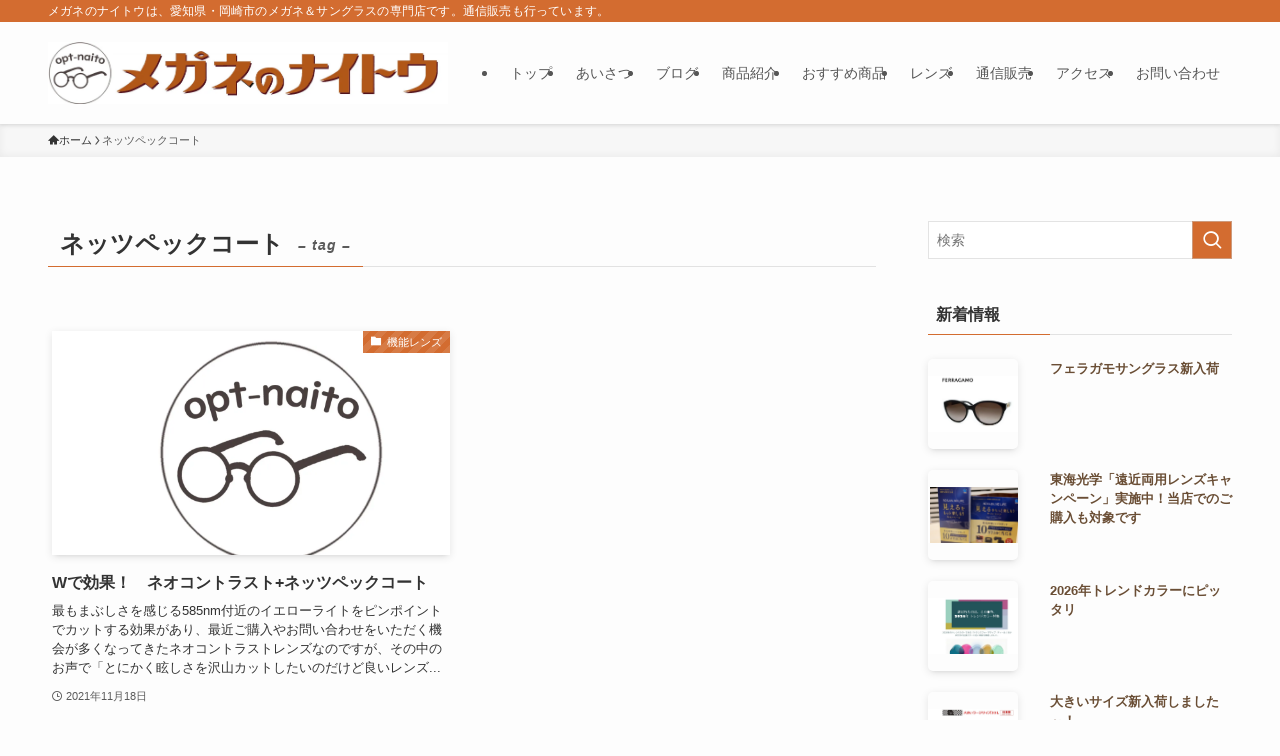

--- FILE ---
content_type: text/html; charset=UTF-8
request_url: https://opt-naito.com/tag/%E3%83%8D%E3%83%83%E3%83%84%E3%83%9A%E3%83%83%E3%82%AF%E3%82%B3%E3%83%BC%E3%83%88/
body_size: 19640
content:
<!DOCTYPE html>
<html dir="ltr" lang="ja" prefix="og: https://ogp.me/ns#" data-loaded="false" data-scrolled="false" data-spmenu="closed">
<head>
<meta charset="utf-8">
<meta name="format-detection" content="telephone=no">
<meta http-equiv="X-UA-Compatible" content="IE=edge">
<meta name="viewport" content="width=device-width, viewport-fit=cover">
<title>ネッツペックコート - メガネのナイトウ</title>
	<style>img:is([sizes="auto" i], [sizes^="auto," i]) { contain-intrinsic-size: 3000px 1500px }</style>
	
		<!-- All in One SEO 4.9.2 - aioseo.com -->
	<meta name="robots" content="max-image-preview:large" />
	<link rel="canonical" href="https://opt-naito.com/tag/%e3%83%8d%e3%83%83%e3%83%84%e3%83%9a%e3%83%83%e3%82%af%e3%82%b3%e3%83%bc%e3%83%88/" />
	<meta name="generator" content="All in One SEO (AIOSEO) 4.9.2" />
		<script type="application/ld+json" class="aioseo-schema">
			{"@context":"https:\/\/schema.org","@graph":[{"@type":"BreadcrumbList","@id":"https:\/\/opt-naito.com\/tag\/%E3%83%8D%E3%83%83%E3%83%84%E3%83%9A%E3%83%83%E3%82%AF%E3%82%B3%E3%83%BC%E3%83%88\/#breadcrumblist","itemListElement":[{"@type":"ListItem","@id":"https:\/\/opt-naito.com#listItem","position":1,"name":"Home","item":"https:\/\/opt-naito.com","nextItem":{"@type":"ListItem","@id":"https:\/\/opt-naito.com\/tag\/%e3%83%8d%e3%83%83%e3%83%84%e3%83%9a%e3%83%83%e3%82%af%e3%82%b3%e3%83%bc%e3%83%88\/#listItem","name":"\u30cd\u30c3\u30c4\u30da\u30c3\u30af\u30b3\u30fc\u30c8"}},{"@type":"ListItem","@id":"https:\/\/opt-naito.com\/tag\/%e3%83%8d%e3%83%83%e3%83%84%e3%83%9a%e3%83%83%e3%82%af%e3%82%b3%e3%83%bc%e3%83%88\/#listItem","position":2,"name":"\u30cd\u30c3\u30c4\u30da\u30c3\u30af\u30b3\u30fc\u30c8","previousItem":{"@type":"ListItem","@id":"https:\/\/opt-naito.com#listItem","name":"Home"}}]},{"@type":"CollectionPage","@id":"https:\/\/opt-naito.com\/tag\/%E3%83%8D%E3%83%83%E3%83%84%E3%83%9A%E3%83%83%E3%82%AF%E3%82%B3%E3%83%BC%E3%83%88\/#collectionpage","url":"https:\/\/opt-naito.com\/tag\/%E3%83%8D%E3%83%83%E3%83%84%E3%83%9A%E3%83%83%E3%82%AF%E3%82%B3%E3%83%BC%E3%83%88\/","name":"\u30cd\u30c3\u30c4\u30da\u30c3\u30af\u30b3\u30fc\u30c8 - \u30e1\u30ac\u30cd\u306e\u30ca\u30a4\u30c8\u30a6","inLanguage":"ja","isPartOf":{"@id":"https:\/\/opt-naito.com\/#website"},"breadcrumb":{"@id":"https:\/\/opt-naito.com\/tag\/%E3%83%8D%E3%83%83%E3%83%84%E3%83%9A%E3%83%83%E3%82%AF%E3%82%B3%E3%83%BC%E3%83%88\/#breadcrumblist"}},{"@type":"Organization","@id":"https:\/\/opt-naito.com\/#organization","name":"\u30e1\u30ac\u30cd\u306e\u30ca\u30a4\u30c8\u30a6","description":"\u30e1\u30ac\u30cd\u306e\u30ca\u30a4\u30c8\u30a6\u306f\u3001\u611b\u77e5\u770c\u30fb\u5ca1\u5d0e\u5e02\u306e\u30e1\u30ac\u30cd\uff06\u30b5\u30f3\u30b0\u30e9\u30b9\u306e\u5c02\u9580\u5e97\u3067\u3059\u3002\u901a\u4fe1\u8ca9\u58f2\u3082\u884c\u3063\u3066\u3044\u307e\u3059\u3002","url":"https:\/\/opt-naito.com\/"},{"@type":"WebSite","@id":"https:\/\/opt-naito.com\/#website","url":"https:\/\/opt-naito.com\/","name":"\u30e1\u30ac\u30cd\u306e\u30ca\u30a4\u30c8\u30a6","description":"\u30e1\u30ac\u30cd\u306e\u30ca\u30a4\u30c8\u30a6\u306f\u3001\u611b\u77e5\u770c\u30fb\u5ca1\u5d0e\u5e02\u306e\u30e1\u30ac\u30cd\uff06\u30b5\u30f3\u30b0\u30e9\u30b9\u306e\u5c02\u9580\u5e97\u3067\u3059\u3002\u901a\u4fe1\u8ca9\u58f2\u3082\u884c\u3063\u3066\u3044\u307e\u3059\u3002","inLanguage":"ja","publisher":{"@id":"https:\/\/opt-naito.com\/#organization"}}]}
		</script>
		<!-- All in One SEO -->

<link rel='dns-prefetch' href='//secure.gravatar.com' />
<link rel='dns-prefetch' href='//stats.wp.com' />
<link rel='dns-prefetch' href='//v0.wordpress.com' />
<link rel='preconnect' href='//i0.wp.com' />
<link rel='preconnect' href='//c0.wp.com' />
<link rel="alternate" type="application/rss+xml" title="メガネのナイトウ &raquo; フィード" href="https://opt-naito.com/feed/" />
<link rel="alternate" type="application/rss+xml" title="メガネのナイトウ &raquo; コメントフィード" href="https://opt-naito.com/comments/feed/" />
<link rel="alternate" type="application/rss+xml" title="メガネのナイトウ &raquo; ネッツペックコート タグのフィード" href="https://opt-naito.com/tag/%e3%83%8d%e3%83%83%e3%83%84%e3%83%9a%e3%83%83%e3%82%af%e3%82%b3%e3%83%bc%e3%83%88/feed/" />
<link rel='stylesheet' id='wp-block-library-css' href='https://c0.wp.com/c/6.8.3/wp-includes/css/dist/block-library/style.min.css' type='text/css' media='all' />
<link rel='stylesheet' id='swell-icons-css' href='https://opt-naito.com/wordpress/wp-content/themes/swell/build/css/swell-icons.css?ver=2.15.0' type='text/css' media='all' />
<link rel='stylesheet' id='main_style-css' href='https://opt-naito.com/wordpress/wp-content/themes/swell/build/css/main.css?ver=2.15.0' type='text/css' media='all' />
<link rel='stylesheet' id='swell_blocks-css' href='https://opt-naito.com/wordpress/wp-content/themes/swell/build/css/blocks.css?ver=2.15.0' type='text/css' media='all' />
<style id='swell_custom-inline-css' type='text/css'>
:root{--swl-fz--content:4.2vw;--swl-font_family:"Helvetica Neue", Arial, "Hiragino Kaku Gothic ProN", "Hiragino Sans", Meiryo, sans-serif;--swl-font_weight:400;--color_main:#d36c30;--color_text:#333;--color_link:#1176d4;--color_htag:#d36c30;--color_bg:#fdfdfd;--color_gradient1:#d8ffff;--color_gradient2:#87e7ff;--color_main_thin:rgba(255, 135, 60, 0.05 );--color_main_dark:rgba(158, 81, 36, 1 );--color_list_check:#d36c30;--color_list_num:#d36c30;--color_list_good:#86dd7b;--color_list_triangle:#f4e03a;--color_list_bad:#f36060;--color_faq_q:#d55656;--color_faq_a:#6599b7;--color_icon_good:#3cd250;--color_icon_good_bg:#ecffe9;--color_icon_bad:#4b73eb;--color_icon_bad_bg:#eafaff;--color_icon_info:#f578b4;--color_icon_info_bg:#fff0fa;--color_icon_announce:#ffa537;--color_icon_announce_bg:#fff5f0;--color_icon_pen:#7a7a7a;--color_icon_pen_bg:#f7f7f7;--color_icon_book:#787364;--color_icon_book_bg:#f8f6ef;--color_icon_point:#ffa639;--color_icon_check:#86d67c;--color_icon_batsu:#f36060;--color_icon_hatena:#5295cc;--color_icon_caution:#f7da38;--color_icon_memo:#84878a;--color_deep01:#e44141;--color_deep02:#3d79d5;--color_deep03:#63a84d;--color_deep04:#f09f4d;--color_pale01:#fff2f0;--color_pale02:#f3f8fd;--color_pale03:#f1f9ee;--color_pale04:#fdf9ee;--color_mark_blue:#b7e3ff;--color_mark_green:#bdf9c3;--color_mark_yellow:#fcf69f;--color_mark_orange:#ffddbc;--border01:solid 1px var(--color_main);--border02:double 4px var(--color_main);--border03:dashed 2px var(--color_border);--border04:solid 4px var(--color_gray);--card_posts_thumb_ratio:56.25%;--list_posts_thumb_ratio:61.805%;--big_posts_thumb_ratio:56.25%;--thumb_posts_thumb_ratio:61.805%;--blogcard_thumb_ratio:56.25%;--color_header_bg:#fdfdfd;--color_header_text:#565656;--color_footer_bg:#fdfdfd;--color_footer_text:#e24400;--container_size:1200px;--article_size:900px;--logo_size_sp:60px;--logo_size_pc:70px;--logo_size_pcfix:70px;}.swl-cell-bg[data-icon="doubleCircle"]{--cell-icon-color:#ffc977}.swl-cell-bg[data-icon="circle"]{--cell-icon-color:#94e29c}.swl-cell-bg[data-icon="triangle"]{--cell-icon-color:#eeda2f}.swl-cell-bg[data-icon="close"]{--cell-icon-color:#ec9191}.swl-cell-bg[data-icon="hatena"]{--cell-icon-color:#93c9da}.swl-cell-bg[data-icon="check"]{--cell-icon-color:#94e29c}.swl-cell-bg[data-icon="line"]{--cell-icon-color:#9b9b9b}.cap_box[data-colset="col1"]{--capbox-color:#f59b5f;--capbox-color--bg:#fff8eb}.cap_box[data-colset="col2"]{--capbox-color:#5fb9f5;--capbox-color--bg:#edf5ff}.cap_box[data-colset="col3"]{--capbox-color:#2fcd90;--capbox-color--bg:#eafaf2}.red_{--the-btn-color:#f74a4a;--the-btn-color2:#ffbc49;--the-solid-shadow: rgba(185, 56, 56, 1 )}.blue_{--the-btn-color:#338df4;--the-btn-color2:#35eaff;--the-solid-shadow: rgba(38, 106, 183, 1 )}.green_{--the-btn-color:#62d847;--the-btn-color2:#7bf7bd;--the-solid-shadow: rgba(74, 162, 53, 1 )}.is-style-btn_normal{--the-btn-radius:80px}.is-style-btn_solid{--the-btn-radius:80px}.is-style-btn_shiny{--the-btn-radius:80px}.is-style-btn_line{--the-btn-radius:80px}.post_content blockquote{padding:1.5em 2em 1.5em 3em}.post_content blockquote::before{content:"";display:block;width:5px;height:calc(100% - 3em);top:1.5em;left:1.5em;border-left:solid 1px rgba(180,180,180,.75);border-right:solid 1px rgba(180,180,180,.75);}.mark_blue{background:-webkit-linear-gradient(transparent 64%,var(--color_mark_blue) 0%);background:linear-gradient(transparent 64%,var(--color_mark_blue) 0%)}.mark_green{background:-webkit-linear-gradient(transparent 64%,var(--color_mark_green) 0%);background:linear-gradient(transparent 64%,var(--color_mark_green) 0%)}.mark_yellow{background:-webkit-linear-gradient(transparent 64%,var(--color_mark_yellow) 0%);background:linear-gradient(transparent 64%,var(--color_mark_yellow) 0%)}.mark_orange{background:-webkit-linear-gradient(transparent 64%,var(--color_mark_orange) 0%);background:linear-gradient(transparent 64%,var(--color_mark_orange) 0%)}[class*="is-style-icon_"]{color:#333;border-width:0}[class*="is-style-big_icon_"]{border-width:2px;border-style:solid}[data-col="gray"] .c-balloon__text{background:#f7f7f7;border-color:#ccc}[data-col="gray"] .c-balloon__before{border-right-color:#f7f7f7}[data-col="green"] .c-balloon__text{background:#ffeecc;border-color:#c6ac93}[data-col="green"] .c-balloon__before{border-right-color:#ffeecc}[data-col="blue"] .c-balloon__text{background:#e2f6ff;border-color:#93d2f0}[data-col="blue"] .c-balloon__before{border-right-color:#e2f6ff}[data-col="red"] .c-balloon__text{background:#ffebeb;border-color:#f48789}[data-col="red"] .c-balloon__before{border-right-color:#ffebeb}[data-col="yellow"] .c-balloon__text{background:#f9f7d2;border-color:#fbe593}[data-col="yellow"] .c-balloon__before{border-right-color:#f9f7d2}.-type-list2 .p-postList__body::after,.-type-big .p-postList__body::after{content: "READ MORE »";}.c-postThumb__cat{background-color:#d36c30;color:#fff;background-image: repeating-linear-gradient(-45deg,rgba(255,255,255,.1),rgba(255,255,255,.1) 6px,transparent 6px,transparent 12px)}.post_content h2:where(:not([class^="swell-block-"]):not(.faq_q):not(.p-postList__title)){background:var(--color_htag);padding:.75em 1em;color:#fff}.post_content h2:where(:not([class^="swell-block-"]):not(.faq_q):not(.p-postList__title))::before{position:absolute;display:block;pointer-events:none;content:"";top:-4px;left:0;width:100%;height:calc(100% + 4px);box-sizing:content-box;border-top:solid 2px var(--color_htag);border-bottom:solid 2px var(--color_htag)}.post_content h3:where(:not([class^="swell-block-"]):not(.faq_q):not(.p-postList__title)){padding:0 .5em .5em}.post_content h3:where(:not([class^="swell-block-"]):not(.faq_q):not(.p-postList__title))::before{content:"";width:100%;height:2px;background: repeating-linear-gradient(90deg, var(--color_htag) 0%, var(--color_htag) 29.3%, rgba(150,150,150,.2) 29.3%, rgba(150,150,150,.2) 100%)}.post_content h4:where(:not([class^="swell-block-"]):not(.faq_q):not(.p-postList__title)){padding:0 0 0 16px;border-left:solid 2px var(--color_htag)}.l-header{box-shadow: 0 1px 4px rgba(0,0,0,.12)}.l-header__bar{color:#fff;background:var(--color_main)}.l-header__menuBtn{order:3}.l-header__customBtn{order:1}.c-gnav a::after{background:var(--color_main);width:100%;height:2px;transform:scaleX(0)}.p-spHeadMenu .menu-item.-current{border-bottom-color:var(--color_main)}.c-gnav > li:hover > a::after,.c-gnav > .-current > a::after{transform: scaleX(1)}.c-gnav .sub-menu{color:#333;background:#fff}.l-fixHeader::before{opacity:1}#pagetop{border-radius:50%}#before_footer_widget{margin-bottom:0}.c-widget__title.-spmenu{padding:.5em .75em;border-radius:var(--swl-radius--2, 0px);background:var(--color_main);color:#fff;}.c-widget__title.-footer{padding:.5em}.c-widget__title.-footer::before{content:"";bottom:0;left:0;width:40%;z-index:1;background:var(--color_main)}.c-widget__title.-footer::after{content:"";bottom:0;left:0;width:100%;background:var(--color_border)}.c-secTitle{border-left:solid 2px var(--color_main);padding:0em .75em}.p-spMenu{color:#333}.p-spMenu__inner::before{background:#fdfdfd;opacity:1}.p-spMenu__overlay{background:#000;opacity:0.6}[class*="page-numbers"]{color:#fff;background-color:#dedede}a{text-decoration: none}.l-topTitleArea.c-filterLayer::before{background-color:#000;opacity:0.2;content:""}@media screen and (min-width: 960px){:root{}}@media screen and (max-width: 959px){:root{}.l-header__logo{order:2;text-align:center}}@media screen and (min-width: 600px){:root{--swl-fz--content:18px;}}@media screen and (max-width: 599px){:root{}}@media (min-width: 1108px) {.alignwide{left:-100px;width:calc(100% + 200px);}}@media (max-width: 1108px) {.-sidebar-off .swell-block-fullWide__inner.l-container .alignwide{left:0px;width:100%;}}.l-fixHeader .l-fixHeader__gnav{order:0}[data-scrolled=true] .l-fixHeader[data-ready]{opacity:1;-webkit-transform:translateY(0)!important;transform:translateY(0)!important;visibility:visible}.-body-solid .l-fixHeader{box-shadow:0 2px 4px var(--swl-color_shadow)}.l-fixHeader__inner{align-items:stretch;color:var(--color_header_text);display:flex;padding-bottom:0;padding-top:0;position:relative;z-index:1}.l-fixHeader__logo{align-items:center;display:flex;line-height:1;margin-right:24px;order:0;padding:16px 0}.is-style-btn_normal a,.is-style-btn_shiny a{box-shadow:var(--swl-btn_shadow)}.c-shareBtns__btn,.is-style-balloon>.c-tabList .c-tabList__button,.p-snsCta,[class*=page-numbers]{box-shadow:var(--swl-box_shadow)}.p-articleThumb__img,.p-articleThumb__youtube{box-shadow:var(--swl-img_shadow)}.p-pickupBanners__item .c-bannerLink,.p-postList__thumb{box-shadow:0 2px 8px rgba(0,0,0,.1),0 4px 4px -4px rgba(0,0,0,.1)}.p-postList.-w-ranking li:before{background-image:repeating-linear-gradient(-45deg,hsla(0,0%,100%,.1),hsla(0,0%,100%,.1) 6px,transparent 0,transparent 12px);box-shadow:1px 1px 4px rgba(0,0,0,.2)}.l-header__bar{position:relative;width:100%}.l-header__bar .c-catchphrase{color:inherit;font-size:12px;letter-spacing:var(--swl-letter_spacing,.2px);line-height:14px;margin-right:auto;overflow:hidden;padding:4px 0;white-space:nowrap;width:50%}.l-header__bar .c-iconList .c-iconList__link{margin:0;padding:4px 6px}.l-header__barInner{align-items:center;display:flex;justify-content:flex-end}@media (min-width:960px){.-series .l-header__inner{align-items:stretch;display:flex}.-series .l-header__logo{align-items:center;display:flex;flex-wrap:wrap;margin-right:24px;padding:16px 0}.-series .l-header__logo .c-catchphrase{font-size:13px;padding:4px 0}.-series .c-headLogo{margin-right:16px}.-series-right .l-header__inner{justify-content:space-between}.-series-right .c-gnavWrap{margin-left:auto}.-series-right .w-header{margin-left:12px}.-series-left .w-header{margin-left:auto}}@media (min-width:960px) and (min-width:600px){.-series .c-headLogo{max-width:400px}}.c-gnav .sub-menu a:before,.c-listMenu a:before{-webkit-font-smoothing:antialiased;-moz-osx-font-smoothing:grayscale;font-family:icomoon!important;font-style:normal;font-variant:normal;font-weight:400;line-height:1;text-transform:none}.c-submenuToggleBtn{display:none}.c-listMenu a{padding:.75em 1em .75em 1.5em;transition:padding .25s}.c-listMenu a:hover{padding-left:1.75em;padding-right:.75em}.c-gnav .sub-menu a:before,.c-listMenu a:before{color:inherit;content:"\e921";display:inline-block;left:2px;position:absolute;top:50%;-webkit-transform:translateY(-50%);transform:translateY(-50%);vertical-align:middle}.widget_categories>ul>.cat-item>a,.wp-block-categories-list>li>a{padding-left:1.75em}.c-listMenu .children,.c-listMenu .sub-menu{margin:0}.c-listMenu .children a,.c-listMenu .sub-menu a{font-size:.9em;padding-left:2.5em}.c-listMenu .children a:before,.c-listMenu .sub-menu a:before{left:1em}.c-listMenu .children a:hover,.c-listMenu .sub-menu a:hover{padding-left:2.75em}.c-listMenu .children ul a,.c-listMenu .sub-menu ul a{padding-left:3.25em}.c-listMenu .children ul a:before,.c-listMenu .sub-menu ul a:before{left:1.75em}.c-listMenu .children ul a:hover,.c-listMenu .sub-menu ul a:hover{padding-left:3.5em}.c-gnav li:hover>.sub-menu{opacity:1;visibility:visible}.c-gnav .sub-menu:before{background:inherit;content:"";height:100%;left:0;position:absolute;top:0;width:100%;z-index:0}.c-gnav .sub-menu .sub-menu{left:100%;top:0;z-index:-1}.c-gnav .sub-menu a{padding-left:2em}.c-gnav .sub-menu a:before{left:.5em}.c-gnav .sub-menu a:hover .ttl{left:4px}:root{--color_content_bg:var(--color_bg);}.c-widget__title.-side{padding:.5em}.c-widget__title.-side::before{content:"";bottom:0;left:0;width:40%;z-index:1;background:var(--color_main)}.c-widget__title.-side::after{content:"";bottom:0;left:0;width:100%;background:var(--color_border)}@media screen and (min-width: 960px){:root{}}@media screen and (max-width: 959px){:root{}}@media screen and (min-width: 600px){:root{}}@media screen and (max-width: 599px){:root{}}.swell-block-fullWide__inner.l-container{--swl-fw_inner_pad:var(--swl-pad_container,0px)}@media (min-width:960px){.-sidebar-on .l-content .alignfull,.-sidebar-on .l-content .alignwide{left:-16px;width:calc(100% + 32px)}.swell-block-fullWide__inner.l-article{--swl-fw_inner_pad:var(--swl-pad_post_content,0px)}.-sidebar-on .swell-block-fullWide__inner .alignwide{left:0;width:100%}.-sidebar-on .swell-block-fullWide__inner .alignfull{left:calc(0px - var(--swl-fw_inner_pad, 0))!important;margin-left:0!important;margin-right:0!important;width:calc(100% + var(--swl-fw_inner_pad, 0)*2)!important}}.-index-off .p-toc,.swell-toc-placeholder:empty{display:none}.p-toc.-modal{height:100%;margin:0;overflow-y:auto;padding:0}#main_content .p-toc{border-radius:var(--swl-radius--2,0);margin:4em auto;max-width:800px}#sidebar .p-toc{margin-top:-.5em}.p-toc .__pn:before{content:none!important;counter-increment:none}.p-toc .__prev{margin:0 0 1em}.p-toc .__next{margin:1em 0 0}.p-toc.is-omitted:not([data-omit=ct]) [data-level="2"] .p-toc__childList{height:0;margin-bottom:-.5em;visibility:hidden}.p-toc.is-omitted:not([data-omit=nest]){position:relative}.p-toc.is-omitted:not([data-omit=nest]):before{background:linear-gradient(hsla(0,0%,100%,0),var(--color_bg));bottom:5em;content:"";height:4em;left:0;opacity:.75;pointer-events:none;position:absolute;width:100%;z-index:1}.p-toc.is-omitted:not([data-omit=nest]):after{background:var(--color_bg);bottom:0;content:"";height:5em;left:0;opacity:.75;position:absolute;width:100%;z-index:1}.p-toc.is-omitted:not([data-omit=nest]) .__next,.p-toc.is-omitted:not([data-omit=nest]) [data-omit="1"]{display:none}.p-toc .p-toc__expandBtn{background-color:#f7f7f7;border:rgba(0,0,0,.2);border-radius:5em;box-shadow:0 0 0 1px #bbb;color:#333;display:block;font-size:14px;line-height:1.5;margin:.75em auto 0;min-width:6em;padding:.5em 1em;position:relative;transition:box-shadow .25s;z-index:2}.p-toc[data-omit=nest] .p-toc__expandBtn{display:inline-block;font-size:13px;margin:0 0 0 1.25em;padding:.5em .75em}.p-toc:not([data-omit=nest]) .p-toc__expandBtn:after,.p-toc:not([data-omit=nest]) .p-toc__expandBtn:before{border-top-color:inherit;border-top-style:dotted;border-top-width:3px;content:"";display:block;height:1px;position:absolute;top:calc(50% - 1px);transition:border-color .25s;width:100%;width:22px}.p-toc:not([data-omit=nest]) .p-toc__expandBtn:before{right:calc(100% + 1em)}.p-toc:not([data-omit=nest]) .p-toc__expandBtn:after{left:calc(100% + 1em)}.p-toc.is-expanded .p-toc__expandBtn{border-color:transparent}.p-toc__ttl{display:block;font-size:1.2em;line-height:1;position:relative;text-align:center}.p-toc__ttl:before{content:"\e918";display:inline-block;font-family:icomoon;margin-right:.5em;padding-bottom:2px;vertical-align:middle}#index_modal .p-toc__ttl{margin-bottom:.5em}.p-toc__list li{line-height:1.6}.p-toc__list>li+li{margin-top:.5em}.p-toc__list .p-toc__childList{padding-left:.5em}.p-toc__list [data-level="3"]{font-size:.9em}.p-toc__list .mininote{display:none}.post_content .p-toc__list{padding-left:0}#sidebar .p-toc__list{margin-bottom:0}#sidebar .p-toc__list .p-toc__childList{padding-left:0}.p-toc__link{color:inherit;font-size:inherit;text-decoration:none}.p-toc__link:hover{opacity:.8}.p-toc.-double{background:var(--color_gray);background:linear-gradient(-45deg,transparent 25%,var(--color_gray) 25%,var(--color_gray) 50%,transparent 50%,transparent 75%,var(--color_gray) 75%,var(--color_gray));background-clip:padding-box;background-size:4px 4px;border-bottom:4px double var(--color_border);border-top:4px double var(--color_border);padding:1.5em 1em 1em}.p-toc.-double .p-toc__ttl{margin-bottom:.75em}@media (min-width:960px){#main_content .p-toc{width:92%}}@media (hover:hover){.p-toc .p-toc__expandBtn:hover{border-color:transparent;box-shadow:0 0 0 2px currentcolor}}@media (min-width:600px){.p-toc.-double{padding:2em}}
</style>
<link rel='stylesheet' id='swell-parts/footer-css' href='https://opt-naito.com/wordpress/wp-content/themes/swell/build/css/modules/parts/footer.css?ver=2.15.0' type='text/css' media='all' />
<link rel='stylesheet' id='swell-page/term-css' href='https://opt-naito.com/wordpress/wp-content/themes/swell/build/css/modules/page/term.css?ver=2.15.0' type='text/css' media='all' />
<style id='classic-theme-styles-inline-css' type='text/css'>
/*! This file is auto-generated */
.wp-block-button__link{color:#fff;background-color:#32373c;border-radius:9999px;box-shadow:none;text-decoration:none;padding:calc(.667em + 2px) calc(1.333em + 2px);font-size:1.125em}.wp-block-file__button{background:#32373c;color:#fff;text-decoration:none}
</style>
<link rel='stylesheet' id='aioseo/css/src/vue/standalone/blocks/table-of-contents/global.scss-css' href='https://opt-naito.com/wordpress/wp-content/plugins/all-in-one-seo-pack/dist/Lite/assets/css/table-of-contents/global.e90f6d47.css?ver=4.9.2' type='text/css' media='all' />
<link rel='stylesheet' id='mediaelement-css' href='https://c0.wp.com/c/6.8.3/wp-includes/js/mediaelement/mediaelementplayer-legacy.min.css' type='text/css' media='all' />
<link rel='stylesheet' id='wp-mediaelement-css' href='https://c0.wp.com/c/6.8.3/wp-includes/js/mediaelement/wp-mediaelement.min.css' type='text/css' media='all' />
<style id='jetpack-sharing-buttons-style-inline-css' type='text/css'>
.jetpack-sharing-buttons__services-list{display:flex;flex-direction:row;flex-wrap:wrap;gap:0;list-style-type:none;margin:5px;padding:0}.jetpack-sharing-buttons__services-list.has-small-icon-size{font-size:12px}.jetpack-sharing-buttons__services-list.has-normal-icon-size{font-size:16px}.jetpack-sharing-buttons__services-list.has-large-icon-size{font-size:24px}.jetpack-sharing-buttons__services-list.has-huge-icon-size{font-size:36px}@media print{.jetpack-sharing-buttons__services-list{display:none!important}}.editor-styles-wrapper .wp-block-jetpack-sharing-buttons{gap:0;padding-inline-start:0}ul.jetpack-sharing-buttons__services-list.has-background{padding:1.25em 2.375em}
</style>
<style id='global-styles-inline-css' type='text/css'>
:root{--wp--preset--aspect-ratio--square: 1;--wp--preset--aspect-ratio--4-3: 4/3;--wp--preset--aspect-ratio--3-4: 3/4;--wp--preset--aspect-ratio--3-2: 3/2;--wp--preset--aspect-ratio--2-3: 2/3;--wp--preset--aspect-ratio--16-9: 16/9;--wp--preset--aspect-ratio--9-16: 9/16;--wp--preset--color--black: #000;--wp--preset--color--cyan-bluish-gray: #abb8c3;--wp--preset--color--white: #fff;--wp--preset--color--pale-pink: #f78da7;--wp--preset--color--vivid-red: #cf2e2e;--wp--preset--color--luminous-vivid-orange: #ff6900;--wp--preset--color--luminous-vivid-amber: #fcb900;--wp--preset--color--light-green-cyan: #7bdcb5;--wp--preset--color--vivid-green-cyan: #00d084;--wp--preset--color--pale-cyan-blue: #8ed1fc;--wp--preset--color--vivid-cyan-blue: #0693e3;--wp--preset--color--vivid-purple: #9b51e0;--wp--preset--color--swl-main: var(--color_main);--wp--preset--color--swl-main-thin: var(--color_main_thin);--wp--preset--color--swl-gray: var(--color_gray);--wp--preset--color--swl-deep-01: var(--color_deep01);--wp--preset--color--swl-deep-02: var(--color_deep02);--wp--preset--color--swl-deep-03: var(--color_deep03);--wp--preset--color--swl-deep-04: var(--color_deep04);--wp--preset--color--swl-pale-01: var(--color_pale01);--wp--preset--color--swl-pale-02: var(--color_pale02);--wp--preset--color--swl-pale-03: var(--color_pale03);--wp--preset--color--swl-pale-04: var(--color_pale04);--wp--preset--gradient--vivid-cyan-blue-to-vivid-purple: linear-gradient(135deg,rgba(6,147,227,1) 0%,rgb(155,81,224) 100%);--wp--preset--gradient--light-green-cyan-to-vivid-green-cyan: linear-gradient(135deg,rgb(122,220,180) 0%,rgb(0,208,130) 100%);--wp--preset--gradient--luminous-vivid-amber-to-luminous-vivid-orange: linear-gradient(135deg,rgba(252,185,0,1) 0%,rgba(255,105,0,1) 100%);--wp--preset--gradient--luminous-vivid-orange-to-vivid-red: linear-gradient(135deg,rgba(255,105,0,1) 0%,rgb(207,46,46) 100%);--wp--preset--gradient--very-light-gray-to-cyan-bluish-gray: linear-gradient(135deg,rgb(238,238,238) 0%,rgb(169,184,195) 100%);--wp--preset--gradient--cool-to-warm-spectrum: linear-gradient(135deg,rgb(74,234,220) 0%,rgb(151,120,209) 20%,rgb(207,42,186) 40%,rgb(238,44,130) 60%,rgb(251,105,98) 80%,rgb(254,248,76) 100%);--wp--preset--gradient--blush-light-purple: linear-gradient(135deg,rgb(255,206,236) 0%,rgb(152,150,240) 100%);--wp--preset--gradient--blush-bordeaux: linear-gradient(135deg,rgb(254,205,165) 0%,rgb(254,45,45) 50%,rgb(107,0,62) 100%);--wp--preset--gradient--luminous-dusk: linear-gradient(135deg,rgb(255,203,112) 0%,rgb(199,81,192) 50%,rgb(65,88,208) 100%);--wp--preset--gradient--pale-ocean: linear-gradient(135deg,rgb(255,245,203) 0%,rgb(182,227,212) 50%,rgb(51,167,181) 100%);--wp--preset--gradient--electric-grass: linear-gradient(135deg,rgb(202,248,128) 0%,rgb(113,206,126) 100%);--wp--preset--gradient--midnight: linear-gradient(135deg,rgb(2,3,129) 0%,rgb(40,116,252) 100%);--wp--preset--font-size--small: 0.9em;--wp--preset--font-size--medium: 1.1em;--wp--preset--font-size--large: 1.25em;--wp--preset--font-size--x-large: 42px;--wp--preset--font-size--xs: 0.75em;--wp--preset--font-size--huge: 1.6em;--wp--preset--spacing--20: 0.44rem;--wp--preset--spacing--30: 0.67rem;--wp--preset--spacing--40: 1rem;--wp--preset--spacing--50: 1.5rem;--wp--preset--spacing--60: 2.25rem;--wp--preset--spacing--70: 3.38rem;--wp--preset--spacing--80: 5.06rem;--wp--preset--shadow--natural: 6px 6px 9px rgba(0, 0, 0, 0.2);--wp--preset--shadow--deep: 12px 12px 50px rgba(0, 0, 0, 0.4);--wp--preset--shadow--sharp: 6px 6px 0px rgba(0, 0, 0, 0.2);--wp--preset--shadow--outlined: 6px 6px 0px -3px rgba(255, 255, 255, 1), 6px 6px rgba(0, 0, 0, 1);--wp--preset--shadow--crisp: 6px 6px 0px rgba(0, 0, 0, 1);}:where(.is-layout-flex){gap: 0.5em;}:where(.is-layout-grid){gap: 0.5em;}body .is-layout-flex{display: flex;}.is-layout-flex{flex-wrap: wrap;align-items: center;}.is-layout-flex > :is(*, div){margin: 0;}body .is-layout-grid{display: grid;}.is-layout-grid > :is(*, div){margin: 0;}:where(.wp-block-columns.is-layout-flex){gap: 2em;}:where(.wp-block-columns.is-layout-grid){gap: 2em;}:where(.wp-block-post-template.is-layout-flex){gap: 1.25em;}:where(.wp-block-post-template.is-layout-grid){gap: 1.25em;}.has-black-color{color: var(--wp--preset--color--black) !important;}.has-cyan-bluish-gray-color{color: var(--wp--preset--color--cyan-bluish-gray) !important;}.has-white-color{color: var(--wp--preset--color--white) !important;}.has-pale-pink-color{color: var(--wp--preset--color--pale-pink) !important;}.has-vivid-red-color{color: var(--wp--preset--color--vivid-red) !important;}.has-luminous-vivid-orange-color{color: var(--wp--preset--color--luminous-vivid-orange) !important;}.has-luminous-vivid-amber-color{color: var(--wp--preset--color--luminous-vivid-amber) !important;}.has-light-green-cyan-color{color: var(--wp--preset--color--light-green-cyan) !important;}.has-vivid-green-cyan-color{color: var(--wp--preset--color--vivid-green-cyan) !important;}.has-pale-cyan-blue-color{color: var(--wp--preset--color--pale-cyan-blue) !important;}.has-vivid-cyan-blue-color{color: var(--wp--preset--color--vivid-cyan-blue) !important;}.has-vivid-purple-color{color: var(--wp--preset--color--vivid-purple) !important;}.has-black-background-color{background-color: var(--wp--preset--color--black) !important;}.has-cyan-bluish-gray-background-color{background-color: var(--wp--preset--color--cyan-bluish-gray) !important;}.has-white-background-color{background-color: var(--wp--preset--color--white) !important;}.has-pale-pink-background-color{background-color: var(--wp--preset--color--pale-pink) !important;}.has-vivid-red-background-color{background-color: var(--wp--preset--color--vivid-red) !important;}.has-luminous-vivid-orange-background-color{background-color: var(--wp--preset--color--luminous-vivid-orange) !important;}.has-luminous-vivid-amber-background-color{background-color: var(--wp--preset--color--luminous-vivid-amber) !important;}.has-light-green-cyan-background-color{background-color: var(--wp--preset--color--light-green-cyan) !important;}.has-vivid-green-cyan-background-color{background-color: var(--wp--preset--color--vivid-green-cyan) !important;}.has-pale-cyan-blue-background-color{background-color: var(--wp--preset--color--pale-cyan-blue) !important;}.has-vivid-cyan-blue-background-color{background-color: var(--wp--preset--color--vivid-cyan-blue) !important;}.has-vivid-purple-background-color{background-color: var(--wp--preset--color--vivid-purple) !important;}.has-black-border-color{border-color: var(--wp--preset--color--black) !important;}.has-cyan-bluish-gray-border-color{border-color: var(--wp--preset--color--cyan-bluish-gray) !important;}.has-white-border-color{border-color: var(--wp--preset--color--white) !important;}.has-pale-pink-border-color{border-color: var(--wp--preset--color--pale-pink) !important;}.has-vivid-red-border-color{border-color: var(--wp--preset--color--vivid-red) !important;}.has-luminous-vivid-orange-border-color{border-color: var(--wp--preset--color--luminous-vivid-orange) !important;}.has-luminous-vivid-amber-border-color{border-color: var(--wp--preset--color--luminous-vivid-amber) !important;}.has-light-green-cyan-border-color{border-color: var(--wp--preset--color--light-green-cyan) !important;}.has-vivid-green-cyan-border-color{border-color: var(--wp--preset--color--vivid-green-cyan) !important;}.has-pale-cyan-blue-border-color{border-color: var(--wp--preset--color--pale-cyan-blue) !important;}.has-vivid-cyan-blue-border-color{border-color: var(--wp--preset--color--vivid-cyan-blue) !important;}.has-vivid-purple-border-color{border-color: var(--wp--preset--color--vivid-purple) !important;}.has-vivid-cyan-blue-to-vivid-purple-gradient-background{background: var(--wp--preset--gradient--vivid-cyan-blue-to-vivid-purple) !important;}.has-light-green-cyan-to-vivid-green-cyan-gradient-background{background: var(--wp--preset--gradient--light-green-cyan-to-vivid-green-cyan) !important;}.has-luminous-vivid-amber-to-luminous-vivid-orange-gradient-background{background: var(--wp--preset--gradient--luminous-vivid-amber-to-luminous-vivid-orange) !important;}.has-luminous-vivid-orange-to-vivid-red-gradient-background{background: var(--wp--preset--gradient--luminous-vivid-orange-to-vivid-red) !important;}.has-very-light-gray-to-cyan-bluish-gray-gradient-background{background: var(--wp--preset--gradient--very-light-gray-to-cyan-bluish-gray) !important;}.has-cool-to-warm-spectrum-gradient-background{background: var(--wp--preset--gradient--cool-to-warm-spectrum) !important;}.has-blush-light-purple-gradient-background{background: var(--wp--preset--gradient--blush-light-purple) !important;}.has-blush-bordeaux-gradient-background{background: var(--wp--preset--gradient--blush-bordeaux) !important;}.has-luminous-dusk-gradient-background{background: var(--wp--preset--gradient--luminous-dusk) !important;}.has-pale-ocean-gradient-background{background: var(--wp--preset--gradient--pale-ocean) !important;}.has-electric-grass-gradient-background{background: var(--wp--preset--gradient--electric-grass) !important;}.has-midnight-gradient-background{background: var(--wp--preset--gradient--midnight) !important;}.has-small-font-size{font-size: var(--wp--preset--font-size--small) !important;}.has-medium-font-size{font-size: var(--wp--preset--font-size--medium) !important;}.has-large-font-size{font-size: var(--wp--preset--font-size--large) !important;}.has-x-large-font-size{font-size: var(--wp--preset--font-size--x-large) !important;}
:where(.wp-block-post-template.is-layout-flex){gap: 1.25em;}:where(.wp-block-post-template.is-layout-grid){gap: 1.25em;}
:where(.wp-block-columns.is-layout-flex){gap: 2em;}:where(.wp-block-columns.is-layout-grid){gap: 2em;}
:root :where(.wp-block-pullquote){font-size: 1.5em;line-height: 1.6;}
</style>
<link rel='stylesheet' id='contact-form-7-css' href='https://opt-naito.com/wordpress/wp-content/plugins/contact-form-7/includes/css/styles.css?ver=6.1.4' type='text/css' media='all' />
<link rel='stylesheet' id='newpost-catch-css' href='https://opt-naito.com/wordpress/wp-content/plugins/newpost-catch/style.css?ver=6.8.3' type='text/css' media='all' />
<link rel='stylesheet' id='child_style-css' href='https://opt-naito.com/wordpress/wp-content/themes/swell_child/style.css?ver=2025111073125' type='text/css' media='all' />

<noscript><link href="https://opt-naito.com/wordpress/wp-content/themes/swell/build/css/noscript.css" rel="stylesheet"></noscript>
<link rel="https://api.w.org/" href="https://opt-naito.com/wp-json/" /><link rel="alternate" title="JSON" type="application/json" href="https://opt-naito.com/wp-json/wp/v2/tags/238" />	<style>img#wpstats{display:none}</style>
		<link rel="icon" href="https://i0.wp.com/opt-naito.com/wordpress/wp-content/uploads/2025/11/cropped-66666-1.jpg?fit=32%2C32&#038;ssl=1" sizes="32x32" />
<link rel="icon" href="https://i0.wp.com/opt-naito.com/wordpress/wp-content/uploads/2025/11/cropped-66666-1.jpg?fit=192%2C192&#038;ssl=1" sizes="192x192" />
<link rel="apple-touch-icon" href="https://i0.wp.com/opt-naito.com/wordpress/wp-content/uploads/2025/11/cropped-66666-1.jpg?fit=180%2C180&#038;ssl=1" />
<meta name="msapplication-TileImage" content="https://i0.wp.com/opt-naito.com/wordpress/wp-content/uploads/2025/11/cropped-66666-1.jpg?fit=270%2C270&#038;ssl=1" />
		<style type="text/css" id="wp-custom-css">
			/* ==== グローバルメニューを淡いブラウンのボタン風にする ==== */

/* PC・スマホ共通：WordPress標準の .menu クラスに当てる */
ul.menu li a {
    background: #f5ede3 !important;     /* 淡いブラウン */
    border: 1px solid #c9a27d !important; /* 枠線ブラウン */
    padding: 6px 14px !important;
    border-radius: 6px !important;      /* 角丸 */
    color: #6a4e35 !important;          /* 文字色ブラウン */
    font-weight: 600;
    text-decoration: none;
    display: inline-block;
    margin: 0 4px;
    transition: all 0.25s ease;
}

/* ホバー時（マウスを乗せた時） */
/* ==== グローバルメニュー：淡いブラウンのボタン＋同じ幅 ==== */

/* 各メニュー項目の間隔を広めに */
ul.menu li {
    margin: 0 10px 10px 0 !important;  /* 右と下に余白 */
}

/* ボタン本体 */
ul.menu li a {
    background: #fbf6f0 !important;        /* さらに薄いブラウン系 */
    border: 1px solid #ddc3a0 !important;  /* 枠線も少し薄め */
    padding: 8px 10px !important;
    border-radius: 6px !important;         /* 角丸 */
    color: #6a4e35 !important;             /* 文字色ブラウン */
    font-weight: 600;
    text-decoration: none;
    display: block;                        /* ブロックにして幅を揃える */
    text-align: center;                    /* 文字を中央揃え */
    min-width: 140px !important;           /* ★ 全項目ほぼ同じ幅にするポイント */
    transition: all 0.25s ease;
}

/* ホバー時（PC） */
ul.menu li a:hover {
    background: #f1e2cf !important;        /* 少しだけ濃いブラウン */
    border-color: #c9a27d !important;
    color: #4f3827 !important;
}


/* ==== PICK UP TAGS 全体の背景 ==== */
.tagcloud,
.wp-block-tag-cloud {
    background-color: #fbf6f0 !important; /* ごく薄いブラウン */
    padding: 15px 10px;
    border-radius: 6px;
}

/* ==== タグひとつひとつ（ボタン風）==== */
.tagcloud a,
.wp-block-tag-cloud a {
    background: #f5ede3 !important;        /* 淡いブラウン */
    border: 1px solid #ddc3a0 !important;  /* 枠線 */
    color: #6a4e35 !important;             /* ブラウン文字 */
    padding: 6px 10px !important;
    margin: 4px !important;
    border-radius: 6px !important;
    font-weight: 600;
    text-decoration: none;
    display: inline-block;
    transition: all 0.2s ease;
}

/* ==== ホバー時 ==== */
.tagcloud a:hover,
.wp-block-tag-cloud a:hover {
    background: #e4d2bd !important;        /* 少し濃いブラウン */
    border-color: #c9a27d !important;
    color: #4f3827 !important;
}

/* 新着ブログスライダーのサムネ画像を「全体表示」にする */
.p-postList .p-postList__thumb img,
.p-postList .p-postList__thumb .wp-post-image {
    width: 100% !important;
    height: 100% !important;
    object-fit: contain !important;   /* ← 全体表示（トリミングなし） */
    object-position: center center !important;
    background: #ffffff !important;   /* 画像の周りの余白の背景色 */
}

/* 新着ブログスライダー：上下は切らずに全体表示、左右の余白を最小化 */
.p-postList .p-postList__thumb img,
.p-postList .p-postList__thumb .wp-post-image {
    object-fit: contain !important;      /* 全体を表示（上下は切れない） */
    object-position: center center !important;

    /* 余白を最小化するための拡大調整（左右の余白を縮める） */
    width: 110% !important;
    height: 110% !important;

    max-width: none !important;
    max-height: none !important;

    background: #ffffff !important;      /* 背景が透けて見えるのを防ぐ */
}













/* 正方形の枠を維持しつつ、画像全体を表示する（上下が切れない） */

/* サムネ枠：正方形 */
.l-sidebar .p-postList__thumb {
    width: 90px !important;
    height: 90px !important;
    flex: 0 0 90px !important;
    overflow: hidden;
    border-radius: 5px;
    display: flex !important;
    align-items: center !important;
    justify-content: center !important;
}

/* 画像を正方形にフィット（全体表示） */
.l-sidebar .p-postList__thumb img,
.l-sidebar .p-postList__thumb .wp-post-image {
    width: 130% !important;
    height: 130% !important;
    object-fit: contain !important;   /* ← 全体表示 */
    object-position: center center !important;
    background: #ffffff;               /* 画像が小さい時の背景色 */
}


/* 右サイドバー：新着情報のタイトル文字をブラウンに */
.l-sidebar .p-postList__title a,
.l-sidebar .p-postList__title {
    color: #6a4e35 !important; /* ブラウン */
}
		</style>
		
<link rel="stylesheet" href="https://opt-naito.com/wordpress/wp-content/themes/swell/build/css/print.css" media="print" >
</head>
<body>
<div id="body_wrap" class="archive tag tag-238 wp-theme-swell wp-child-theme-swell_child -body-solid -index-off -sidebar-on -frame-off id_238" >
<div id="sp_menu" class="p-spMenu -right">
	<div class="p-spMenu__inner">
		<div class="p-spMenu__closeBtn">
			<button class="c-iconBtn -menuBtn c-plainBtn" data-onclick="toggleMenu" aria-label="メニューを閉じる">
				<i class="c-iconBtn__icon icon-close-thin"></i>
			</button>
		</div>
		<div class="p-spMenu__body">
			<div class="c-widget__title -spmenu">
				MENU			</div>
			<div class="p-spMenu__nav">
				<ul class="c-spnav c-listMenu"><li class="menu-item menu-item-type-custom menu-item-object-custom menu-item-home menu-item-8"><a href="https://opt-naito.com/">トップ</a></li>
<li class="menu-item menu-item-type-custom menu-item-object-custom menu-item-9"><a href="/wordpress/concept/">あいさつ</a></li>
<li class="menu-item menu-item-type-custom menu-item-object-custom menu-item-14"><a href="/wordpress/blog">ブログ</a></li>
<li class="menu-item menu-item-type-custom menu-item-object-custom menu-item-10"><a href="/wordpress/menu/">商品紹介</a></li>
<li class="menu-item menu-item-type-custom menu-item-object-custom menu-item-11"><a href="/wordpress/osusume/">おすすめ商品</a></li>
<li class="menu-item menu-item-type-custom menu-item-object-custom menu-item-12"><a href="/wordpress/lens/">レンズ</a></li>
<li class="menu-item menu-item-type-custom menu-item-object-custom menu-item-13"><a href="/wordpress/news/">通信販売</a></li>
<li class="menu-item menu-item-type-custom menu-item-object-custom menu-item-15"><a href="/wordpress/access/">アクセス</a></li>
<li class="menu-item menu-item-type-custom menu-item-object-custom menu-item-16"><a href="/wordpress/reserve/">お問い合わせ</a></li>
</ul>			</div>
					</div>
	</div>
	<div class="p-spMenu__overlay c-overlay" data-onclick="toggleMenu"></div>
</div>
<header id="header" class="l-header -series -series-right" data-spfix="1">
	<div class="l-header__bar pc_">
	<div class="l-header__barInner l-container">
		<div class="c-catchphrase">メガネのナイトウは、愛知県・岡崎市のメガネ＆サングラスの専門店です。通信販売も行っています。</div>	</div>
</div>
	<div class="l-header__inner l-container">
		<div class="l-header__logo">
			<div class="c-headLogo -img"><a href="https://opt-naito.com/" title="メガネのナイトウ" class="c-headLogo__link" rel="home"><img width="1743" height="272"  src="https://i0.wp.com/opt-naito.com/wordpress/wp-content/uploads/2025/11/%E3%83%A1%E3%82%AC%E3%83%8D%E3%81%AE%E3%83%8A%E3%82%A4%E3%83%88%E3%82%A6%E3%83%AD%E3%82%B4.jpg?fit=1743%2C272&amp;ssl=1" alt="メガネのナイトウ" class="c-headLogo__img" sizes="(max-width: 959px) 50vw, 800px" decoding="async" loading="eager" ></a></div>					</div>
		<nav id="gnav" class="l-header__gnav c-gnavWrap">
					<ul class="c-gnav">
			<li class="menu-item menu-item-type-custom menu-item-object-custom menu-item-home menu-item-8"><a href="https://opt-naito.com/"><span class="ttl">トップ</span></a></li>
<li class="menu-item menu-item-type-custom menu-item-object-custom menu-item-9"><a href="/wordpress/concept/"><span class="ttl">あいさつ</span></a></li>
<li class="menu-item menu-item-type-custom menu-item-object-custom menu-item-14"><a href="/wordpress/blog"><span class="ttl">ブログ</span></a></li>
<li class="menu-item menu-item-type-custom menu-item-object-custom menu-item-10"><a href="/wordpress/menu/"><span class="ttl">商品紹介</span></a></li>
<li class="menu-item menu-item-type-custom menu-item-object-custom menu-item-11"><a href="/wordpress/osusume/"><span class="ttl">おすすめ商品</span></a></li>
<li class="menu-item menu-item-type-custom menu-item-object-custom menu-item-12"><a href="/wordpress/lens/"><span class="ttl">レンズ</span></a></li>
<li class="menu-item menu-item-type-custom menu-item-object-custom menu-item-13"><a href="/wordpress/news/"><span class="ttl">通信販売</span></a></li>
<li class="menu-item menu-item-type-custom menu-item-object-custom menu-item-15"><a href="/wordpress/access/"><span class="ttl">アクセス</span></a></li>
<li class="menu-item menu-item-type-custom menu-item-object-custom menu-item-16"><a href="/wordpress/reserve/"><span class="ttl">お問い合わせ</span></a></li>
					</ul>
			</nav>
		<div class="l-header__customBtn sp_">
			<button class="c-iconBtn c-plainBtn" data-onclick="toggleSearch" aria-label="検索ボタン">
			<i class="c-iconBtn__icon icon-search"></i>
					</button>
	</div>
<div class="l-header__menuBtn sp_">
	<button class="c-iconBtn -menuBtn c-plainBtn" data-onclick="toggleMenu" aria-label="メニューボタン">
		<i class="c-iconBtn__icon icon-menu-thin"></i>
			</button>
</div>
	</div>
	</header>
<div id="fix_header" class="l-fixHeader -series -series-right">
	<div class="l-fixHeader__inner l-container">
		<div class="l-fixHeader__logo">
			<div class="c-headLogo -img"><a href="https://opt-naito.com/" title="メガネのナイトウ" class="c-headLogo__link" rel="home"><img width="1743" height="272"  src="https://i0.wp.com/opt-naito.com/wordpress/wp-content/uploads/2025/11/%E3%83%A1%E3%82%AC%E3%83%8D%E3%81%AE%E3%83%8A%E3%82%A4%E3%83%88%E3%82%A6%E3%83%AD%E3%82%B4.jpg?fit=1743%2C272&amp;ssl=1" alt="メガネのナイトウ" class="c-headLogo__img" sizes="(max-width: 959px) 50vw, 800px" decoding="async" loading="eager" ></a></div>		</div>
		<div class="l-fixHeader__gnav c-gnavWrap">
					<ul class="c-gnav">
			<li class="menu-item menu-item-type-custom menu-item-object-custom menu-item-home menu-item-8"><a href="https://opt-naito.com/"><span class="ttl">トップ</span></a></li>
<li class="menu-item menu-item-type-custom menu-item-object-custom menu-item-9"><a href="/wordpress/concept/"><span class="ttl">あいさつ</span></a></li>
<li class="menu-item menu-item-type-custom menu-item-object-custom menu-item-14"><a href="/wordpress/blog"><span class="ttl">ブログ</span></a></li>
<li class="menu-item menu-item-type-custom menu-item-object-custom menu-item-10"><a href="/wordpress/menu/"><span class="ttl">商品紹介</span></a></li>
<li class="menu-item menu-item-type-custom menu-item-object-custom menu-item-11"><a href="/wordpress/osusume/"><span class="ttl">おすすめ商品</span></a></li>
<li class="menu-item menu-item-type-custom menu-item-object-custom menu-item-12"><a href="/wordpress/lens/"><span class="ttl">レンズ</span></a></li>
<li class="menu-item menu-item-type-custom menu-item-object-custom menu-item-13"><a href="/wordpress/news/"><span class="ttl">通信販売</span></a></li>
<li class="menu-item menu-item-type-custom menu-item-object-custom menu-item-15"><a href="/wordpress/access/"><span class="ttl">アクセス</span></a></li>
<li class="menu-item menu-item-type-custom menu-item-object-custom menu-item-16"><a href="/wordpress/reserve/"><span class="ttl">お問い合わせ</span></a></li>
					</ul>
			</div>
	</div>
</div>
<div id="breadcrumb" class="p-breadcrumb -bg-on"><ol class="p-breadcrumb__list l-container"><li class="p-breadcrumb__item"><a href="https://opt-naito.com/" class="p-breadcrumb__text"><span class="__home icon-home"> ホーム</span></a></li><li class="p-breadcrumb__item"><span class="p-breadcrumb__text">ネッツペックコート</span></li></ol></div><div id="content" class="l-content l-container" >
<main id="main_content" class="l-mainContent l-article">
	<div class="l-mainContent__inner">
		<h1 class="c-pageTitle" data-style="b_bottom"><span class="c-pageTitle__inner">ネッツペックコート<small class="c-pageTitle__subTitle u-fz-14">– tag –</small></span></h1>		<div class="p-termContent l-parent">
					<div class="c-tabBody p-postListTabBody">
				<div id="post_list_tab_1" class="c-tabBody__item" aria-hidden="false">
				<ul class="p-postList -type-card -pc-col2 -sp-col1"><li class="p-postList__item">
	<a href="https://opt-naito.com/2021/11/18/lens/w%e3%81%a7%e5%8a%b9%e6%9e%9c%ef%bc%81%e3%80%80%e3%83%8d%e3%82%aa%e3%82%b3%e3%83%b3%e3%83%88%e3%83%a9%e3%82%b9%e3%83%88%e3%83%8d%e3%83%83%e3%83%84%e3%83%9a%e3%83%83%e3%82%af%e3%82%b3%e3%83%bc%e3%83%88/" class="p-postList__link">
		<div class="p-postList__thumb c-postThumb noimg_">
	<figure class="c-postThumb__figure">
		<img width="800" height="800"  src="[data-uri]" alt="メガネのナイトウロゴOPT-NAITO" class="c-postThumb__img u-obf-cover lazyload" sizes="(min-width: 960px) 400px, 100vw" data-src="https://i0.wp.com/opt-naito.com/wordpress/wp-content/uploads/2025/11/66666.jpg?fit=800%2C800&amp;ssl=1" data-srcset="https://i0.wp.com/opt-naito.com/wordpress/wp-content/uploads/2025/11/66666.jpg?w=800&amp;ssl=1 800w, https://i0.wp.com/opt-naito.com/wordpress/wp-content/uploads/2025/11/66666.jpg?resize=300%2C300&amp;ssl=1 300w, https://i0.wp.com/opt-naito.com/wordpress/wp-content/uploads/2025/11/66666.jpg?resize=150%2C150&amp;ssl=1 150w, https://i0.wp.com/opt-naito.com/wordpress/wp-content/uploads/2025/11/66666.jpg?resize=768%2C768&amp;ssl=1 768w" data-aspectratio="800/800" ><noscript><img src="https://i0.wp.com/opt-naito.com/wordpress/wp-content/uploads/2025/11/66666.jpg?fit=800%2C800&amp;ssl=1" class="c-postThumb__img u-obf-cover" alt=""></noscript>	</figure>
			<span class="c-postThumb__cat icon-folder" data-cat-id="31">機能レンズ</span>
	</div>
					<div class="p-postList__body">
				<h2 class="p-postList__title">Wで効果！　ネオコントラスト+ネッツペックコート</h2>									<div class="p-postList__excerpt">
						最もまぶしさを感じる585nm付近のイエローライトをピンポイントでカットする効果があり、最近ご購入やお問い合わせをいただく機会が多くなってきたネオコントラストレンズなのですが、その中のお声で「とにかく眩しさを沢山カットしたいのだけど良いレンズ...					</div>
								<div class="p-postList__meta">
					<div class="p-postList__times c-postTimes u-thin">
	<time class="c-postTimes__posted icon-posted" datetime="2021-11-18" aria-label="公開日">2021年11月18日</time></div>
				</div>
			</div>
			</a>
</li>
</ul><div class="c-pagination">
<span class="page-numbers current">1</span></div>
				</div>
								</div>
					</div>
	</div>
</main>
<aside id="sidebar" class="l-sidebar">
	<div id="search-2" class="c-widget widget_search"><form role="search" method="get" class="c-searchForm" action="https://opt-naito.com/" role="search">
	<input type="text" value="" name="s" class="c-searchForm__s s" placeholder="検索" aria-label="検索ワード">
	<button type="submit" class="c-searchForm__submit icon-search hov-opacity u-bg-main" value="search" aria-label="検索を実行する"></button>
</form>
</div><div id="swell_new_posts-2" class="c-widget widget_swell_new_posts"><div class="c-widget__title -side">新着情報</div><ul class="p-postList -type-list -w-new">	<li class="p-postList__item">
		<a href="https://opt-naito.com/2026/01/17/new/ferragamo-6/" class="p-postList__link">
			<div class="p-postList__thumb c-postThumb">
				<figure class="c-postThumb__figure">
					<img width="650" height="650"  src="[data-uri]" alt="" class="c-postThumb__img u-obf-cover lazyload" sizes="(min-width: 600px) 320px, 50vw" data-src="https://i0.wp.com/opt-naito.com/wordpress/wp-content/uploads/2026/01/sf2114slb-001-1.jpg?fit=650%2C650&amp;ssl=1" data-srcset="https://i0.wp.com/opt-naito.com/wordpress/wp-content/uploads/2026/01/sf2114slb-001-1.jpg?w=650&amp;ssl=1 650w, https://i0.wp.com/opt-naito.com/wordpress/wp-content/uploads/2026/01/sf2114slb-001-1.jpg?resize=300%2C300&amp;ssl=1 300w, https://i0.wp.com/opt-naito.com/wordpress/wp-content/uploads/2026/01/sf2114slb-001-1.jpg?resize=150%2C150&amp;ssl=1 150w" data-aspectratio="650/650" ><noscript><img src="https://i0.wp.com/opt-naito.com/wordpress/wp-content/uploads/2026/01/sf2114slb-001-1.jpg?fit=650%2C650&amp;ssl=1" class="c-postThumb__img u-obf-cover" alt=""></noscript>				</figure>
			</div>
			<div class="p-postList__body">
				<div class="p-postList__title">フェラガモサングラス新入荷</div>
				<div class="p-postList__meta">
														</div>
			</div>
		</a>
	</li>
	<li class="p-postList__item">
		<a href="https://opt-naito.com/2026/01/12/sale/%e6%9d%b1%e6%b5%b7%e5%85%89%e5%ad%a6%e3%80%8c%e9%81%a0%e8%bf%91%e4%b8%a1%e7%94%a8%e3%83%ac%e3%83%b3%e3%82%ba%e3%82%ad%e3%83%a3%e3%83%b3%e3%83%9a%e3%83%bc%e3%83%b3%e3%80%8d%e5%ae%9f%e6%96%bd%e4%b8%ad/" class="p-postList__link">
			<div class="p-postList__thumb c-postThumb">
				<figure class="c-postThumb__figure">
					<img width="800" height="607"  src="[data-uri]" alt="" class="c-postThumb__img u-obf-cover lazyload" sizes="(min-width: 600px) 320px, 50vw" data-src="https://i0.wp.com/opt-naito.com/wordpress/wp-content/uploads/2026/01/20260112-1.jpg?fit=800%2C607&amp;ssl=1" data-srcset="https://i0.wp.com/opt-naito.com/wordpress/wp-content/uploads/2026/01/20260112-1.jpg?w=800&amp;ssl=1 800w, https://i0.wp.com/opt-naito.com/wordpress/wp-content/uploads/2026/01/20260112-1.jpg?resize=300%2C228&amp;ssl=1 300w, https://i0.wp.com/opt-naito.com/wordpress/wp-content/uploads/2026/01/20260112-1.jpg?resize=768%2C583&amp;ssl=1 768w" data-aspectratio="800/607" ><noscript><img src="https://i0.wp.com/opt-naito.com/wordpress/wp-content/uploads/2026/01/20260112-1.jpg?fit=800%2C607&amp;ssl=1" class="c-postThumb__img u-obf-cover" alt=""></noscript>				</figure>
			</div>
			<div class="p-postList__body">
				<div class="p-postList__title">東海光学「遠近両用レンズキャンペーン」実施中！当店でのご購入も対象です</div>
				<div class="p-postList__meta">
														</div>
			</div>
		</a>
	</li>
	<li class="p-postList__item">
		<a href="https://opt-naito.com/2026/01/04/new/case/" class="p-postList__link">
			<div class="p-postList__thumb c-postThumb">
				<figure class="c-postThumb__figure">
					<img width="722" height="674"  src="[data-uri]" alt="" class="c-postThumb__img u-obf-cover lazyload" sizes="(min-width: 600px) 320px, 50vw" data-src="https://i0.wp.com/opt-naito.com/wordpress/wp-content/uploads/2026/01/2026.jpg?fit=722%2C674&amp;ssl=1" data-srcset="https://i0.wp.com/opt-naito.com/wordpress/wp-content/uploads/2026/01/2026.jpg?w=722&amp;ssl=1 722w, https://i0.wp.com/opt-naito.com/wordpress/wp-content/uploads/2026/01/2026.jpg?resize=300%2C280&amp;ssl=1 300w" data-aspectratio="722/674" ><noscript><img src="https://i0.wp.com/opt-naito.com/wordpress/wp-content/uploads/2026/01/2026.jpg?fit=722%2C674&amp;ssl=1" class="c-postThumb__img u-obf-cover" alt=""></noscript>				</figure>
			</div>
			<div class="p-postList__body">
				<div class="p-postList__title">2026年トレンドカラーにピッタリ</div>
				<div class="p-postList__meta">
														</div>
			</div>
		</a>
	</li>
	<li class="p-postList__item">
		<a href="https://opt-naito.com/2025/12/29/new/large-2/" class="p-postList__link">
			<div class="p-postList__thumb c-postThumb">
				<figure class="c-postThumb__figure">
					<img width="650" height="650"  src="[data-uri]" alt="" class="c-postThumb__img u-obf-cover lazyload" sizes="(min-width: 600px) 320px, 50vw" data-src="https://i0.wp.com/opt-naito.com/wordpress/wp-content/uploads/2025/12/mds127-1-1.jpg?fit=650%2C650&amp;ssl=1" data-srcset="https://i0.wp.com/opt-naito.com/wordpress/wp-content/uploads/2025/12/mds127-1-1.jpg?w=650&amp;ssl=1 650w, https://i0.wp.com/opt-naito.com/wordpress/wp-content/uploads/2025/12/mds127-1-1.jpg?resize=300%2C300&amp;ssl=1 300w, https://i0.wp.com/opt-naito.com/wordpress/wp-content/uploads/2025/12/mds127-1-1.jpg?resize=150%2C150&amp;ssl=1 150w" data-aspectratio="650/650" ><noscript><img src="https://i0.wp.com/opt-naito.com/wordpress/wp-content/uploads/2025/12/mds127-1-1.jpg?fit=650%2C650&amp;ssl=1" class="c-postThumb__img u-obf-cover" alt=""></noscript>				</figure>
			</div>
			<div class="p-postList__body">
				<div class="p-postList__title">大きいサイズ新入荷しました～！</div>
				<div class="p-postList__meta">
														</div>
			</div>
		</a>
	</li>
	<li class="p-postList__item">
		<a href="https://opt-naito.com/2025/12/29/new/dun-5074/" class="p-postList__link">
			<div class="p-postList__thumb c-postThumb">
				<figure class="c-postThumb__figure">
					<img width="800" height="800"  src="[data-uri]" alt="" class="c-postThumb__img u-obf-cover lazyload" sizes="(min-width: 600px) 320px, 50vw" data-src="https://i0.wp.com/opt-naito.com/wordpress/wp-content/uploads/2025/12/dun-5074-800-1.jpg?fit=800%2C800&amp;ssl=1" data-srcset="https://i0.wp.com/opt-naito.com/wordpress/wp-content/uploads/2025/12/dun-5074-800-1.jpg?w=800&amp;ssl=1 800w, https://i0.wp.com/opt-naito.com/wordpress/wp-content/uploads/2025/12/dun-5074-800-1.jpg?resize=300%2C300&amp;ssl=1 300w, https://i0.wp.com/opt-naito.com/wordpress/wp-content/uploads/2025/12/dun-5074-800-1.jpg?resize=150%2C150&amp;ssl=1 150w, https://i0.wp.com/opt-naito.com/wordpress/wp-content/uploads/2025/12/dun-5074-800-1.jpg?resize=768%2C768&amp;ssl=1 768w" data-aspectratio="800/800" ><noscript><img src="https://i0.wp.com/opt-naito.com/wordpress/wp-content/uploads/2025/12/dun-5074-800-1.jpg?fit=800%2C800&amp;ssl=1" class="c-postThumb__img u-obf-cover" alt=""></noscript>				</figure>
			</div>
			<div class="p-postList__body">
				<div class="p-postList__title">DUN-5074｜快適な視界とかけ心地を追求した新型フレームが入荷しました</div>
				<div class="p-postList__meta">
														</div>
			</div>
		</a>
	</li>
</ul></div><div id="nav_menu-2" class="c-widget c-listMenu widget_nav_menu"><div class="c-widget__title -side">メニュー</div><div class="menu-%e3%82%b0%e3%83%ad%e3%83%bc%e3%83%90%e3%83%ab%e3%83%a1%e3%83%8b%e3%83%a5%e3%83%bc-container"><ul id="menu-%e3%82%b0%e3%83%ad%e3%83%bc%e3%83%90%e3%83%ab%e3%83%a1%e3%83%8b%e3%83%a5%e3%83%bc-3" class="menu"><li class="menu-item menu-item-type-custom menu-item-object-custom menu-item-home menu-item-8"><a href="https://opt-naito.com/">トップ</a></li>
<li class="menu-item menu-item-type-custom menu-item-object-custom menu-item-9"><a href="/wordpress/concept/">あいさつ</a></li>
<li class="menu-item menu-item-type-custom menu-item-object-custom menu-item-14"><a href="/wordpress/blog">ブログ</a></li>
<li class="menu-item menu-item-type-custom menu-item-object-custom menu-item-10"><a href="/wordpress/menu/">商品紹介</a></li>
<li class="menu-item menu-item-type-custom menu-item-object-custom menu-item-11"><a href="/wordpress/osusume/">おすすめ商品</a></li>
<li class="menu-item menu-item-type-custom menu-item-object-custom menu-item-12"><a href="/wordpress/lens/">レンズ</a></li>
<li class="menu-item menu-item-type-custom menu-item-object-custom menu-item-13"><a href="/wordpress/news/">通信販売</a></li>
<li class="menu-item menu-item-type-custom menu-item-object-custom menu-item-15"><a href="/wordpress/access/">アクセス</a></li>
<li class="menu-item menu-item-type-custom menu-item-object-custom menu-item-16"><a href="/wordpress/reserve/">お問い合わせ</a></li>
</ul></div></div><div id="media_image-3" class="c-widget widget_media_image"><a href="https://opt-naito.com/wordpress/lens/"><img width="425" height="214" src="https://i0.wp.com/opt-naito.com/wordpress/wp-content/uploads/2025/11/lens-425.jpg?fit=425%2C214&amp;ssl=1" class="image wp-image-10220  attachment-full size-full" alt="" style="max-width: 100%; height: auto;" decoding="async" loading="lazy" srcset="https://i0.wp.com/opt-naito.com/wordpress/wp-content/uploads/2025/11/lens-425.jpg?w=425&amp;ssl=1 425w, https://i0.wp.com/opt-naito.com/wordpress/wp-content/uploads/2025/11/lens-425.jpg?resize=300%2C151&amp;ssl=1 300w" sizes="auto, (max-width: 425px) 100vw, 425px" data-attachment-id="10220" data-permalink="https://opt-naito.com/lens-425/" data-orig-file="https://i0.wp.com/opt-naito.com/wordpress/wp-content/uploads/2025/11/lens-425.jpg?fit=425%2C214&amp;ssl=1" data-orig-size="425,214" data-comments-opened="1" data-image-meta="{&quot;aperture&quot;:&quot;0&quot;,&quot;credit&quot;:&quot;&quot;,&quot;camera&quot;:&quot;&quot;,&quot;caption&quot;:&quot;&quot;,&quot;created_timestamp&quot;:&quot;0&quot;,&quot;copyright&quot;:&quot;&quot;,&quot;focal_length&quot;:&quot;0&quot;,&quot;iso&quot;:&quot;0&quot;,&quot;shutter_speed&quot;:&quot;0&quot;,&quot;title&quot;:&quot;&quot;,&quot;orientation&quot;:&quot;0&quot;}" data-image-title="lens-425" data-image-description="" data-image-caption="" data-medium-file="https://i0.wp.com/opt-naito.com/wordpress/wp-content/uploads/2025/11/lens-425.jpg?fit=300%2C151&amp;ssl=1" data-large-file="https://i0.wp.com/opt-naito.com/wordpress/wp-content/uploads/2025/11/lens-425.jpg?fit=425%2C214&amp;ssl=1" /></a></div><div id="media_image-2" class="c-widget widget_media_image"><a href="https://opt-naito.com/wordpress/osusume/"><img width="425" height="214" src="https://i0.wp.com/opt-naito.com/wordpress/wp-content/uploads/2025/11/hp-osusume500.jpg?fit=425%2C214&amp;ssl=1" class="image wp-image-10229  attachment-full size-full" alt="" style="max-width: 100%; height: auto;" decoding="async" loading="lazy" srcset="https://i0.wp.com/opt-naito.com/wordpress/wp-content/uploads/2025/11/hp-osusume500.jpg?w=425&amp;ssl=1 425w, https://i0.wp.com/opt-naito.com/wordpress/wp-content/uploads/2025/11/hp-osusume500.jpg?resize=300%2C151&amp;ssl=1 300w" sizes="auto, (max-width: 425px) 100vw, 425px" data-attachment-id="10229" data-permalink="https://opt-naito.com/hp-osusume500/" data-orig-file="https://i0.wp.com/opt-naito.com/wordpress/wp-content/uploads/2025/11/hp-osusume500.jpg?fit=425%2C214&amp;ssl=1" data-orig-size="425,214" data-comments-opened="1" data-image-meta="{&quot;aperture&quot;:&quot;0&quot;,&quot;credit&quot;:&quot;&quot;,&quot;camera&quot;:&quot;&quot;,&quot;caption&quot;:&quot;&quot;,&quot;created_timestamp&quot;:&quot;0&quot;,&quot;copyright&quot;:&quot;&quot;,&quot;focal_length&quot;:&quot;0&quot;,&quot;iso&quot;:&quot;0&quot;,&quot;shutter_speed&quot;:&quot;0&quot;,&quot;title&quot;:&quot;&quot;,&quot;orientation&quot;:&quot;0&quot;}" data-image-title="hp-osusume500" data-image-description="" data-image-caption="" data-medium-file="https://i0.wp.com/opt-naito.com/wordpress/wp-content/uploads/2025/11/hp-osusume500.jpg?fit=300%2C151&amp;ssl=1" data-large-file="https://i0.wp.com/opt-naito.com/wordpress/wp-content/uploads/2025/11/hp-osusume500.jpg?fit=425%2C214&amp;ssl=1" /></a></div><div id="swell_sns_links-4" class="c-widget widget_swell_sns_links"><div class="c-widget__title -side">SNSリンク</div><ul class="c-iconList is-style-circle">
						<li class="c-iconList__item -twitter-x">
						<a href="https://x.com/meganenonaitou" target="_blank" rel="noopener" class="c-iconList__link u-fz-14 hov-flash-up" aria-label="twitter-x">
							<i class="c-iconList__icon icon-twitter-x" role="presentation"></i>
						</a>
					</li>
									<li class="c-iconList__item -line">
						<a href="https://lin.ee/2Nm6Txs" target="_blank" rel="noopener" class="c-iconList__link u-fz-14 hov-flash-up" aria-label="line">
							<i class="c-iconList__icon icon-line" role="presentation"></i>
						</a>
					</li>
									<li class="c-iconList__item -rss">
						<a href="https://opt-naito.com/feed/" target="_blank" rel="noopener" class="c-iconList__link u-fz-14 hov-flash-up" aria-label="rss">
							<i class="c-iconList__icon icon-rss" role="presentation"></i>
						</a>
					</li>
				</ul>
</div><div id="categories-2" class="c-widget c-listMenu widget_categories"><div class="c-widget__title -side">カテゴリー</div><form action="https://opt-naito.com" method="get"><label class="screen-reader-text" for="cat">カテゴリー</label><select  name='cat' id='cat' class='postform'>
	<option value='-1'>カテゴリーを選択</option>
	<option class="level-0" value="469">調光レンズ&nbsp;&nbsp;(13)</option>
	<option class="level-0" value="15">新入荷&nbsp;&nbsp;(333)</option>
	<option class="level-0" value="25">セール情報&nbsp;&nbsp;(37)</option>
	<option class="level-0" value="22">メンズカジュアル&nbsp;&nbsp;(278)</option>
	<option class="level-0" value="18">レディースカジュアル&nbsp;&nbsp;(179)</option>
	<option class="level-0" value="26">紳士向け&nbsp;&nbsp;(81)</option>
	<option class="level-0" value="27">婦人・ミセス&nbsp;&nbsp;(57)</option>
	<option class="level-0" value="21">シニア&nbsp;&nbsp;(75)</option>
	<option class="level-0" value="28">ジュニア・学生&nbsp;&nbsp;(28)</option>
	<option class="level-0" value="14">スポーツ系&nbsp;&nbsp;(257)</option>
	<option class="level-0" value="36">サングラス&nbsp;&nbsp;(226)</option>
	<option class="level-0" value="17">眼鏡レンズ&nbsp;&nbsp;(121)</option>
	<option class="level-0" value="30">偏光レンズ&nbsp;&nbsp;(49)</option>
	<option class="level-0" value="29">遠近両用&nbsp;&nbsp;(2)</option>
	<option class="level-0" value="31">機能レンズ&nbsp;&nbsp;(120)</option>
	<option class="level-0" value="23">めがね関連小物&nbsp;&nbsp;(47)</option>
	<option class="level-0" value="32">めがね修理・メンテナンス&nbsp;&nbsp;(10)</option>
	<option class="level-0" value="33">めがね加工・技術&nbsp;&nbsp;(15)</option>
	<option class="level-0" value="34">めがね雑学&nbsp;&nbsp;(24)</option>
	<option class="level-0" value="11">完成品紹介&nbsp;&nbsp;(129)</option>
	<option class="level-0" value="3">スタッフコラム&nbsp;&nbsp;(240)</option>
	<option class="level-0" value="20">店長コラム&nbsp;&nbsp;(55)</option>
	<option class="level-0" value="16">店舗情報&nbsp;&nbsp;(74)</option>
	<option class="level-0" value="35">岡崎市・地域情報&nbsp;&nbsp;(12)</option>
	<option class="level-0" value="9">おすすめサイト&nbsp;&nbsp;(15)</option>
	<option class="level-0" value="1">未分類&nbsp;&nbsp;(755)</option>
</select>
</form><script type="text/javascript">
/* <![CDATA[ */

(function() {
	var dropdown = document.getElementById( "cat" );
	function onCatChange() {
		if ( dropdown.options[ dropdown.selectedIndex ].value > 0 ) {
			dropdown.parentNode.submit();
		}
	}
	dropdown.onchange = onCatChange;
})();

/* ]]> */
</script>
</div><div id="swell_popular_posts-3" class="c-widget widget_swell_popular_posts"><div class="c-widget__title -side">人気記事</div><ul class="p-postList -type-card -w-ranking">	<li class="p-postList__item">
		<a href="https://opt-naito.com/2024/03/04/mens/rayban-rbrx/" class="p-postList__link">
			<div class="p-postList__thumb c-postThumb">
				<figure class="c-postThumb__figure">
					<img width="800" height="800"  src="[data-uri]" alt="" class="c-postThumb__img u-obf-cover lazyload" sizes="(min-width: 600px) 320px, 50vw" data-src="https://i0.wp.com/opt-naito.com/wordpress/wp-content/uploads/2024/03/rxrb.jpg?fit=800%2C800&amp;ssl=1" data-srcset="https://i0.wp.com/opt-naito.com/wordpress/wp-content/uploads/2024/03/rxrb.jpg?w=800&amp;ssl=1 800w, https://i0.wp.com/opt-naito.com/wordpress/wp-content/uploads/2024/03/rxrb.jpg?resize=300%2C300&amp;ssl=1 300w, https://i0.wp.com/opt-naito.com/wordpress/wp-content/uploads/2024/03/rxrb.jpg?resize=150%2C150&amp;ssl=1 150w, https://i0.wp.com/opt-naito.com/wordpress/wp-content/uploads/2024/03/rxrb.jpg?resize=768%2C768&amp;ssl=1 768w" data-aspectratio="800/800" ><noscript><img src="https://i0.wp.com/opt-naito.com/wordpress/wp-content/uploads/2024/03/rxrb.jpg?fit=800%2C800&amp;ssl=1" class="c-postThumb__img u-obf-cover" alt=""></noscript>				</figure>
			</div>
			<div class="p-postList__body">
				<div class="p-postList__title">レイバンRBとRXの違い</div>
				<div class="p-postList__meta">
														</div>
			</div>
		</a>
	</li>
	<li class="p-postList__item">
		<a href="https://opt-naito.com/2022/10/06/lens/%e3%83%8d%e3%82%aa%e3%82%b3%e3%83%b3%e3%83%88%e3%83%a9%e3%82%b9%e3%83%88%e3%81%a8%e3%83%88%e3%83%a9%e3%82%a4%e3%82%ac%e3%83%bc%e3%83%89%e3%82%92%e6%af%94%e3%81%b9%e3%81%a6%e3%81%bf%e3%81%be%e3%81%97/" class="p-postList__link">
			<div class="p-postList__thumb c-postThumb">
				<figure class="c-postThumb__figure">
					<img width="800" height="607"  src="[data-uri]" alt="" class="c-postThumb__img u-obf-cover lazyload" sizes="(min-width: 600px) 320px, 50vw" data-src="https://i0.wp.com/opt-naito.com/wordpress/wp-content/uploads/2022/10/neo-tora-see.jpg?fit=800%2C607&amp;ssl=1" data-srcset="https://i0.wp.com/opt-naito.com/wordpress/wp-content/uploads/2022/10/neo-tora-see.jpg?w=800&amp;ssl=1 800w, https://i0.wp.com/opt-naito.com/wordpress/wp-content/uploads/2022/10/neo-tora-see.jpg?resize=300%2C228&amp;ssl=1 300w, https://i0.wp.com/opt-naito.com/wordpress/wp-content/uploads/2022/10/neo-tora-see.jpg?resize=768%2C583&amp;ssl=1 768w" data-aspectratio="800/607" ><noscript><img src="https://i0.wp.com/opt-naito.com/wordpress/wp-content/uploads/2022/10/neo-tora-see.jpg?fit=800%2C607&amp;ssl=1" class="c-postThumb__img u-obf-cover" alt=""></noscript>				</figure>
			</div>
			<div class="p-postList__body">
				<div class="p-postList__title">ネオコントラストとトライガードを比べてみました</div>
				<div class="p-postList__meta">
														</div>
			</div>
		</a>
	</li>
	<li class="p-postList__item">
		<a href="https://opt-naito.com/2024/02/12/lens/spyl/" class="p-postList__link">
			<div class="p-postList__thumb c-postThumb">
				<figure class="c-postThumb__figure">
					<img width="650" height="493"  src="[data-uri]" alt="" class="c-postThumb__img u-obf-cover lazyload" sizes="(min-width: 600px) 320px, 50vw" data-src="https://i0.wp.com/opt-naito.com/wordpress/wp-content/uploads/2024/02/20240212.jpg?fit=650%2C493&amp;ssl=1" data-srcset="https://i0.wp.com/opt-naito.com/wordpress/wp-content/uploads/2024/02/20240212.jpg?w=650&amp;ssl=1 650w, https://i0.wp.com/opt-naito.com/wordpress/wp-content/uploads/2024/02/20240212.jpg?resize=300%2C228&amp;ssl=1 300w" data-aspectratio="650/493" ><noscript><img src="https://i0.wp.com/opt-naito.com/wordpress/wp-content/uploads/2024/02/20240212.jpg?fit=650%2C493&amp;ssl=1" class="c-postThumb__img u-obf-cover" alt=""></noscript>				</figure>
			</div>
			<div class="p-postList__body">
				<div class="p-postList__title">イエローカラーレンズ</div>
				<div class="p-postList__meta">
														</div>
			</div>
		</a>
	</li>
	<li class="p-postList__item">
		<a href="https://opt-naito.com/2024/03/08/glasses/color-2/" class="p-postList__link">
			<div class="p-postList__thumb c-postThumb">
				<figure class="c-postThumb__figure">
					<img width="640" height="485"  src="[data-uri]" alt="" class="c-postThumb__img u-obf-cover lazyload" sizes="(min-width: 600px) 320px, 50vw" data-src="https://i0.wp.com/opt-naito.com/wordpress/wp-content/uploads/2024/03/%E3%83%88%E3%82%A5%E3%83%AB%E3%83%BC.jpg?fit=640%2C485&amp;ssl=1" data-aspectratio="640/485" ><noscript><img src="https://i0.wp.com/opt-naito.com/wordpress/wp-content/uploads/2024/03/%E3%83%88%E3%82%A5%E3%83%AB%E3%83%BC.jpg?fit=640%2C485&amp;ssl=1" class="c-postThumb__img u-obf-cover" alt=""></noscript>				</figure>
			</div>
			<div class="p-postList__body">
				<div class="p-postList__title">アリアーテトレス　人気ランキング</div>
				<div class="p-postList__meta">
														</div>
			</div>
		</a>
	</li>
	<li class="p-postList__item">
		<a href="https://opt-naito.com/2014/05/04/column/%e3%83%ac%e3%82%a4%e3%83%90%e3%83%b3%ef%bd%92%ef%bd%985017%ef%bc%88%ef%bd%92%ef%bd%825017%ef%bc%89%e3%81%ae%e5%81%bd%e7%89%a9%ef%bc%9f/" class="p-postList__link">
			<div class="p-postList__thumb c-postThumb">
				<figure class="c-postThumb__figure">
					<img width="800" height="800"  src="[data-uri]" alt="メガネのナイトウロゴOPT-NAITO" class="c-postThumb__img u-obf-cover lazyload" sizes="(min-width: 600px) 320px, 50vw" data-src="https://i0.wp.com/opt-naito.com/wordpress/wp-content/uploads/2025/11/66666.jpg?fit=800%2C800&amp;ssl=1" data-srcset="https://i0.wp.com/opt-naito.com/wordpress/wp-content/uploads/2025/11/66666.jpg?w=800&amp;ssl=1 800w, https://i0.wp.com/opt-naito.com/wordpress/wp-content/uploads/2025/11/66666.jpg?resize=300%2C300&amp;ssl=1 300w, https://i0.wp.com/opt-naito.com/wordpress/wp-content/uploads/2025/11/66666.jpg?resize=150%2C150&amp;ssl=1 150w, https://i0.wp.com/opt-naito.com/wordpress/wp-content/uploads/2025/11/66666.jpg?resize=768%2C768&amp;ssl=1 768w" data-aspectratio="800/800" ><noscript><img src="https://i0.wp.com/opt-naito.com/wordpress/wp-content/uploads/2025/11/66666.jpg?fit=800%2C800&amp;ssl=1" class="c-postThumb__img u-obf-cover" alt=""></noscript>				</figure>
			</div>
			<div class="p-postList__body">
				<div class="p-postList__title">レイバンＲＸ5017（ＲＢ5017）の偽物？</div>
				<div class="p-postList__meta">
														</div>
			</div>
		</a>
	</li>
</ul></div><div id="tag_cloud-2" class="c-widget widget_tag_cloud"><div class="c-widget__title -side">ピックアップタグ</div><div class="tagcloud"><a href="https://opt-naito.com/tag/axia-lite/" class="tag-cloud-link hov-flash-up tag-link-306 tag-link-position-1" style="font-size: 8pt;" aria-label="Axia LITE (1個の項目)">Axia LITE</a>
<a href="https://opt-naito.com/tag/diesel/" class="tag-cloud-link hov-flash-up tag-link-237 tag-link-position-2" style="font-size: 8pt;" aria-label="DIESEL (1個の項目)">DIESEL</a>
<a href="https://opt-naito.com/tag/d%e6%89%95%e3%81%84/" class="tag-cloud-link hov-flash-up tag-link-322 tag-link-position-3" style="font-size: 8pt;" aria-label="d払い (1個の項目)">d払い</a>
<a href="https://opt-naito.com/tag/hev/" class="tag-cloud-link hov-flash-up tag-link-370 tag-link-position-4" style="font-size: 8pt;" aria-label="hev (1個の項目)">hev</a>
<a href="https://opt-naito.com/tag/neocontrast/" class="tag-cloud-link hov-flash-up tag-link-171 tag-link-position-5" style="font-size: 15.65625pt;" aria-label="neocontrast (9個の項目)">neocontrast</a>
<a href="https://opt-naito.com/tag/police/" class="tag-cloud-link hov-flash-up tag-link-153 tag-link-position-6" style="font-size: 9.96875pt;" aria-label="POLICE (2個の項目)">POLICE</a>
<a href="https://opt-naito.com/tag/rimless/" class="tag-cloud-link hov-flash-up tag-link-53 tag-link-position-7" style="font-size: 15.109375pt;" aria-label="ふちなし (8個の項目)">ふちなし</a>
<a href="https://opt-naito.com/tag/%e3%82%ab%e3%82%b6%e3%83%bc%e3%83%ab/" class="tag-cloud-link hov-flash-up tag-link-102 tag-link-position-8" style="font-size: 9.96875pt;" aria-label="カザール (2個の項目)">カザール</a>
<a href="https://opt-naito.com/tag/%e3%82%ab%e3%83%a9%e3%83%bc%e3%83%ac%e3%83%b3%e3%82%ba/" class="tag-cloud-link hov-flash-up tag-link-68 tag-link-position-9" style="font-size: 17.625pt;" aria-label="カラーレンズ (14個の項目)">カラーレンズ</a>
<a href="https://opt-naito.com/tag/%e3%82%af%e3%83%aa%e3%83%83%e3%82%af%e3%82%b7%e3%83%aa%e3%83%bc%e3%82%ba/" class="tag-cloud-link hov-flash-up tag-link-222 tag-link-position-10" style="font-size: 9.96875pt;" aria-label="クリックシリーズ (2個の項目)">クリックシリーズ</a>
<a href="https://opt-naito.com/tag/%e3%82%af%e3%83%aa%e3%83%83%e3%82%af%e3%83%aa%e3%83%bc%e3%83%80%e3%83%bc/" class="tag-cloud-link hov-flash-up tag-link-188 tag-link-position-11" style="font-size: 12.375pt;" aria-label="クリックリーダー (4個の項目)">クリックリーダー</a>
<a href="https://opt-naito.com/tag/%e3%82%af%e3%83%ad%e3%82%a8/" class="tag-cloud-link hov-flash-up tag-link-84 tag-link-position-12" style="font-size: 8pt;" aria-label="クロエ (1個の項目)">クロエ</a>
<a href="https://opt-naito.com/tag/%e3%82%af%e3%83%ad%e3%82%b9%e3%83%aa%e3%83%b3%e3%82%af/" class="tag-cloud-link hov-flash-up tag-link-425 tag-link-position-13" style="font-size: 8pt;" aria-label="クロスリンク (1個の項目)">クロスリンク</a>
<a href="https://opt-naito.com/tag/%e3%82%b3%e3%83%91%e3%83%bc/" class="tag-cloud-link hov-flash-up tag-link-221 tag-link-position-14" style="font-size: 8pt;" aria-label="コパー (1個の項目)">コパー</a>
<a href="https://opt-naito.com/tag/%e3%82%b3%e3%83%b3%e3%83%88%e3%83%a9%e3%82%b9%e3%83%88/" class="tag-cloud-link hov-flash-up tag-link-508 tag-link-position-15" style="font-size: 8pt;" aria-label="コントラスト (1個の項目)">コントラスト</a>
<a href="https://opt-naito.com/tag/%e3%82%b3%e3%83%b3%e3%83%91%e3%82%af%e3%83%88/" class="tag-cloud-link hov-flash-up tag-link-254 tag-link-position-16" style="font-size: 8pt;" aria-label="コンパクト (1個の項目)">コンパクト</a>
<a href="https://opt-naito.com/tag/%e3%82%b5%e3%83%b3%e3%82%b0%e3%83%a9%e3%82%b9/" class="tag-cloud-link hov-flash-up tag-link-154 tag-link-position-17" style="font-size: 21.015625pt;" aria-label="サングラス (30個の項目)">サングラス</a>
<a href="https://opt-naito.com/tag/%e3%82%b9%e3%83%9d%e3%83%bc%e3%83%84%e3%83%95%e3%83%ac%e3%83%bc%e3%83%a0/" class="tag-cloud-link hov-flash-up tag-link-289 tag-link-position-18" style="font-size: 11.28125pt;" aria-label="スポーツフレーム (3個の項目)">スポーツフレーム</a>
<a href="https://opt-naito.com/tag/%e3%82%b9%e3%83%9d%e3%83%bc%e3%83%84%e3%83%a1%e3%82%ac%e3%83%8d/" class="tag-cloud-link hov-flash-up tag-link-290 tag-link-position-19" style="font-size: 8pt;" aria-label="スポーツメガネ (1個の項目)">スポーツメガネ</a>
<a href="https://opt-naito.com/tag/%e3%82%b9%e3%83%af%e3%83%b3%e3%82%ba/" class="tag-cloud-link hov-flash-up tag-link-120 tag-link-position-20" style="font-size: 21.5625pt;" aria-label="スワンズ (34個の項目)">スワンズ</a>
<a href="https://opt-naito.com/tag/%e3%82%bb%e3%82%b7%e3%83%ab%e3%83%9e%e3%82%af%e3%83%93%e3%83%bc/" class="tag-cloud-link hov-flash-up tag-link-101 tag-link-position-21" style="font-size: 8pt;" aria-label="セシルマクビー (1個の項目)">セシルマクビー</a>
<a href="https://opt-naito.com/tag/%e3%82%bb%e3%83%83%e3%83%88/" class="tag-cloud-link hov-flash-up tag-link-492 tag-link-position-22" style="font-size: 8pt;" aria-label="セット (1個の項目)">セット</a>
<a href="https://opt-naito.com/tag/%e3%83%80%e3%82%ba%e3%83%aa%e3%83%b3/" class="tag-cloud-link hov-flash-up tag-link-137 tag-link-position-23" style="font-size: 8pt;" aria-label="ダズリン (1個の項目)">ダズリン</a>
<a href="https://opt-naito.com/tag/%e3%83%81%e3%83%a7%e3%82%b3%e3%82%b5%e3%83%b3/" class="tag-cloud-link hov-flash-up tag-link-271 tag-link-position-24" style="font-size: 8pt;" aria-label="チョコサン (1個の項目)">チョコサン</a>
<a href="https://opt-naito.com/tag/%e3%83%87%e3%83%a5%e3%83%9d%e3%83%b3/" class="tag-cloud-link hov-flash-up tag-link-85 tag-link-position-25" style="font-size: 11.28125pt;" aria-label="デュポン (3個の項目)">デュポン</a>
<a href="https://opt-naito.com/tag/%e3%83%8d%e3%82%aa%e3%82%b3%e3%83%b3%e3%83%88%e3%83%a9%e3%82%b9%e3%83%88%e3%83%ac%e3%83%b3%e3%82%ba/" class="tag-cloud-link hov-flash-up tag-link-187 tag-link-position-26" style="font-size: 11.28125pt;" aria-label="ネオコントラストレンズ (3個の項目)">ネオコントラストレンズ</a>
<a href="https://opt-naito.com/tag/%e3%83%8d%e3%83%83%e3%83%84%e3%83%9a%e3%83%83%e3%82%af%e3%82%b3%e3%83%bc%e3%83%88/" class="tag-cloud-link hov-flash-up tag-link-238 tag-link-position-27" style="font-size: 8pt;" aria-label="ネッツペックコート (1個の項目)">ネッツペックコート</a>
<a href="https://opt-naito.com/tag/%e3%83%8f%e3%83%9e%e3%83%a2%e3%83%88/" class="tag-cloud-link hov-flash-up tag-link-69 tag-link-position-28" style="font-size: 12.375pt;" aria-label="ハマモト (4個の項目)">ハマモト</a>
<a href="https://opt-naito.com/tag/%e3%83%94%e3%82%bf%e3%83%bc%e3%83%a0/" class="tag-cloud-link hov-flash-up tag-link-204 tag-link-position-29" style="font-size: 11.28125pt;" aria-label="ピターム (3個の項目)">ピターム</a>
<a href="https://opt-naito.com/tag/%e3%83%95%e3%83%ad%e3%83%83%e3%82%b0%e3%82%b9%e3%82%ad%e3%83%b3/" class="tag-cloud-link hov-flash-up tag-link-354 tag-link-position-30" style="font-size: 9.96875pt;" aria-label="フロッグスキン (2個の項目)">フロッグスキン</a>
<a href="https://opt-naito.com/tag/masaki/" class="tag-cloud-link hov-flash-up tag-link-52 tag-link-position-31" style="font-size: 17.84375pt;" aria-label="マサキマツシマ (15個の項目)">マサキマツシマ</a>
<a href="https://opt-naito.com/tag/%e3%83%9e%e3%83%bc%e3%82%b8%e3%83%9e%e3%82%b5%e3%83%88%e3%83%a2/" class="tag-cloud-link hov-flash-up tag-link-118 tag-link-position-32" style="font-size: 9.96875pt;" aria-label="マージマサトモ (2個の項目)">マージマサトモ</a>
<a href="https://opt-naito.com/tag/%e3%83%a6%e3%83%8b%e3%82%aa%e3%83%b3%e3%82%a2%e3%83%88%e3%83%a9%e3%83%b3%e3%83%86%e3%82%a3%e3%83%83%e3%82%af/" class="tag-cloud-link hov-flash-up tag-link-409 tag-link-position-33" style="font-size: 11.28125pt;" aria-label="ユニオンアトランティック (3個の項目)">ユニオンアトランティック</a>
<a href="https://opt-naito.com/tag/%e3%83%a9%e3%82%a4%e3%83%88%e3%83%94%e3%83%b3%e3%82%af/" class="tag-cloud-link hov-flash-up tag-link-458 tag-link-position-34" style="font-size: 8pt;" aria-label="ライトピンク (1個の項目)">ライトピンク</a>
<a href="https://opt-naito.com/tag/%e3%83%ac%e3%82%a4%e3%82%ac%e3%83%bc%e3%83%89/" class="tag-cloud-link hov-flash-up tag-link-525 tag-link-position-35" style="font-size: 8pt;" aria-label="レイガード (1個の項目)">レイガード</a>
<a href="https://opt-naito.com/tag/%e3%83%af%e3%82%a4%e3%83%89%e3%82%b5%e3%82%a4%e3%82%ba/" class="tag-cloud-link hov-flash-up tag-link-338 tag-link-position-36" style="font-size: 11.28125pt;" aria-label="ワイドサイズ (3個の項目)">ワイドサイズ</a>
<a href="https://opt-naito.com/tag/%e4%be%bf%e5%88%a9%e3%82%a2%e3%82%a4%e3%83%86%e3%83%a0/" class="tag-cloud-link hov-flash-up tag-link-442 tag-link-position-37" style="font-size: 8pt;" aria-label="便利アイテム (1個の項目)">便利アイテム</a>
<a href="https://opt-naito.com/tag/%e5%a4%9c%e9%96%93%e9%81%8b%e8%bb%a2/" class="tag-cloud-link hov-flash-up tag-link-205 tag-link-position-38" style="font-size: 13.25pt;" aria-label="夜間運転 (5個の項目)">夜間運転</a>
<a href="https://opt-naito.com/tag/%e5%ad%90%e4%be%9b%e3%83%a1%e3%82%ac%e3%83%8d/" class="tag-cloud-link hov-flash-up tag-link-391 tag-link-position-39" style="font-size: 9.96875pt;" aria-label="子供メガネ (2個の項目)">子供メガネ</a>
<a href="https://opt-naito.com/tag/%e5%ba%a6%e3%81%a4%e3%81%8d%e3%82%b5%e3%83%b3%e3%82%b0%e3%83%a9%e3%82%b9/" class="tag-cloud-link hov-flash-up tag-link-138 tag-link-position-40" style="font-size: 22pt;" aria-label="度つきサングラス (37個の項目)">度つきサングラス</a>
<a href="https://opt-naito.com/tag/%e8%96%84%e3%81%84/" class="tag-cloud-link hov-flash-up tag-link-255 tag-link-position-41" style="font-size: 8pt;" aria-label="薄い (1個の項目)">薄い</a>
<a href="https://opt-naito.com/tag/%e8%a6%96%e8%a6%9a/" class="tag-cloud-link hov-flash-up tag-link-475 tag-link-position-42" style="font-size: 8pt;" aria-label="視覚 (1個の項目)">視覚</a>
<a href="https://opt-naito.com/tag/%e9%87%a3%e3%82%8a/" class="tag-cloud-link hov-flash-up tag-link-170 tag-link-position-43" style="font-size: 9.96875pt;" aria-label="釣り (2個の項目)">釣り</a>
<a href="https://opt-naito.com/tag/%e9%a6%96%e3%81%ab%e6%8e%9b%e3%81%8b%e3%82%8b%e8%80%81%e7%9c%bc%e9%8f%a1/" class="tag-cloud-link hov-flash-up tag-link-546 tag-link-position-44" style="font-size: 8pt;" aria-label="首に掛かる老眼鏡 (1個の項目)">首に掛かる老眼鏡</a>
<a href="https://opt-naito.com/tag/%e9%bc%bb%e3%81%ab%e8%b7%a1%e3%81%8c%e3%81%ae%e3%81%93%e3%82%89%e3%81%aa%e3%81%84/" class="tag-cloud-link hov-flash-up tag-link-272 tag-link-position-45" style="font-size: 9.96875pt;" aria-label="鼻に跡がのこらない (2個の項目)">鼻に跡がのこらない</a></div>
</div></aside>
</div>
<footer id="footer" class="l-footer">
	<div class="l-footer__inner">
			<div class="l-footer__foot">
			<div class="l-container">
						<p class="copyright">
				<span lang="en">&copy;</span>
				 メガネのナイトウ All Rights Reserved.			</p>
					</div>
	</div>
</div>
</footer>
<div class="p-fixBtnWrap">
	
			<button id="pagetop" class="c-fixBtn c-plainBtn hov-bg-main" data-onclick="pageTop" aria-label="ページトップボタン" data-has-text="">
			<i class="c-fixBtn__icon icon-chevron-up" role="presentation"></i>
					</button>
	</div>

<div id="search_modal" class="c-modal p-searchModal">
	<div class="c-overlay" data-onclick="toggleSearch"></div>
	<div class="p-searchModal__inner">
		<form role="search" method="get" class="c-searchForm" action="https://opt-naito.com/" role="search">
	<input type="text" value="" name="s" class="c-searchForm__s s" placeholder="検索" aria-label="検索ワード">
	<button type="submit" class="c-searchForm__submit icon-search hov-opacity u-bg-main" value="search" aria-label="検索を実行する"></button>
</form>
		<button class="c-modal__close c-plainBtn" data-onclick="toggleSearch">
			<i class="icon-batsu"></i> 閉じる		</button>
	</div>
</div>
</div><!--/ #all_wrapp-->
<div class="l-scrollObserver" aria-hidden="true"></div><script type="speculationrules">
{"prefetch":[{"source":"document","where":{"and":[{"href_matches":"\/*"},{"not":{"href_matches":["\/wordpress\/wp-*.php","\/wordpress\/wp-admin\/*","\/wordpress\/wp-content\/uploads\/*","\/wordpress\/wp-content\/*","\/wordpress\/wp-content\/plugins\/*","\/wordpress\/wp-content\/themes\/swell_child\/*","\/wordpress\/wp-content\/themes\/swell\/*","\/*\\?(.+)"]}},{"not":{"selector_matches":"a[rel~=\"nofollow\"]"}},{"not":{"selector_matches":".no-prefetch, .no-prefetch a"}}]},"eagerness":"conservative"}]}
</script>
<script type="text/javascript" id="swell_script-js-extra">
/* <![CDATA[ */
var swellVars = {"siteUrl":"https:\/\/opt-naito.com\/wordpress\/","restUrl":"https:\/\/opt-naito.com\/wp-json\/wp\/v2\/","ajaxUrl":"https:\/\/opt-naito.com\/wordpress\/wp-admin\/admin-ajax.php","ajaxNonce":"5c5258e0b5","isLoggedIn":"","useAjaxAfterPost":"","useAjaxFooter":"","usePvCount":"1","isFixHeadSP":"1","tocListTag":"ol","tocTarget":"h3","tocPrevText":"\u524d\u306e\u30da\u30fc\u30b8\u3078","tocNextText":"\u6b21\u306e\u30da\u30fc\u30b8\u3078","tocCloseText":"\u6298\u308a\u305f\u305f\u3080","tocOpenText":"\u3082\u3063\u3068\u898b\u308b","tocOmitType":"ct","tocOmitNum":"15","tocMinnum":"2","tocAdPosition":"before","offSmoothScroll":"","mvSlideEffect":"fade","mvSlideSpeed":"1500","mvSlideDelay":"5000","mvSlideNum":"1","mvSlideNumSp":"1","psNum":"5","psNumSp":"2","psSpeed":"1500","psDelay":"5000"};
/* ]]> */
</script>
<script type="text/javascript" src="https://opt-naito.com/wordpress/wp-content/themes/swell/build/js/main.min.js?ver=2.15.0" id="swell_script-js"></script>
<script type="module"  src="https://opt-naito.com/wordpress/wp-content/plugins/all-in-one-seo-pack/dist/Lite/assets/table-of-contents.95d0dfce.js?ver=4.9.2" id="aioseo/js/src/vue/standalone/blocks/table-of-contents/frontend.js-js"></script>
<script type="text/javascript" src="https://c0.wp.com/c/6.8.3/wp-includes/js/dist/hooks.min.js" id="wp-hooks-js"></script>
<script type="text/javascript" src="https://c0.wp.com/c/6.8.3/wp-includes/js/dist/i18n.min.js" id="wp-i18n-js"></script>
<script type="text/javascript" id="wp-i18n-js-after">
/* <![CDATA[ */
wp.i18n.setLocaleData( { 'text direction\u0004ltr': [ 'ltr' ] } );
/* ]]> */
</script>
<script type="text/javascript" src="https://opt-naito.com/wordpress/wp-content/plugins/contact-form-7/includes/swv/js/index.js?ver=6.1.4" id="swv-js"></script>
<script type="text/javascript" id="contact-form-7-js-translations">
/* <![CDATA[ */
( function( domain, translations ) {
	var localeData = translations.locale_data[ domain ] || translations.locale_data.messages;
	localeData[""].domain = domain;
	wp.i18n.setLocaleData( localeData, domain );
} )( "contact-form-7", {"translation-revision-date":"2025-11-30 08:12:23+0000","generator":"GlotPress\/4.0.3","domain":"messages","locale_data":{"messages":{"":{"domain":"messages","plural-forms":"nplurals=1; plural=0;","lang":"ja_JP"},"This contact form is placed in the wrong place.":["\u3053\u306e\u30b3\u30f3\u30bf\u30af\u30c8\u30d5\u30a9\u30fc\u30e0\u306f\u9593\u9055\u3063\u305f\u4f4d\u7f6e\u306b\u7f6e\u304b\u308c\u3066\u3044\u307e\u3059\u3002"],"Error:":["\u30a8\u30e9\u30fc:"]}},"comment":{"reference":"includes\/js\/index.js"}} );
/* ]]> */
</script>
<script type="text/javascript" id="contact-form-7-js-before">
/* <![CDATA[ */
var wpcf7 = {
    "api": {
        "root": "https:\/\/opt-naito.com\/wp-json\/",
        "namespace": "contact-form-7\/v1"
    }
};
/* ]]> */
</script>
<script type="text/javascript" src="https://opt-naito.com/wordpress/wp-content/plugins/contact-form-7/includes/js/index.js?ver=6.1.4" id="contact-form-7-js"></script>
<script type="text/javascript" id="jetpack-stats-js-before">
/* <![CDATA[ */
_stq = window._stq || [];
_stq.push([ "view", JSON.parse("{\"v\":\"ext\",\"blog\":\"156733125\",\"post\":\"0\",\"tz\":\"9\",\"srv\":\"opt-naito.com\",\"arch_tag\":\"%E3%83%8D%E3%83%83%E3%83%84%E3%83%9A%E3%83%83%E3%82%AF%E3%82%B3%E3%83%BC%E3%83%88\",\"arch_results\":\"1\",\"j\":\"1:15.2\"}") ]);
_stq.push([ "clickTrackerInit", "156733125", "0" ]);
/* ]]> */
</script>
<script type="text/javascript" src="https://stats.wp.com/e-202603.js" id="jetpack-stats-js" defer="defer" data-wp-strategy="defer"></script>
<script type="text/javascript" src="https://opt-naito.com/wordpress/wp-content/themes/swell/assets/js/plugins/lazysizes.min.js?ver=2.15.0" id="swell_lazysizes-js"></script>
<script type="text/javascript" src="https://opt-naito.com/wordpress/wp-content/themes/swell/build/js/front/set_fix_header.min.js?ver=2.15.0" id="swell_set_fix_header-js"></script>

<!-- JSON-LD @SWELL -->
<script type="application/ld+json">{"@context": "https://schema.org","@graph": [{"@type":"Organization","@id":"https:\/\/opt-naito.com\/#organization","name":"メガネのナイトウ","url":"https:\/\/opt-naito.com\/","logo":{"@type":"ImageObject","url":"https:\/\/i0.wp.com\/opt-naito.com\/wordpress\/wp-content\/uploads\/2025\/11\/%E3%83%A1%E3%82%AC%E3%83%8D%E3%81%AE%E3%83%8A%E3%82%A4%E3%83%88%E3%82%A6%E3%83%AD%E3%82%B4.jpg?fit=1743%2C272&ssl=1","width":1743,"height":272}},{"@type":"WebSite","@id":"https:\/\/opt-naito.com\/#website","url":"https:\/\/opt-naito.com\/","name":"メガネのナイトウ","description":"メガネのナイトウは、愛知県・岡崎市のメガネ＆サングラスの専門店です。通信販売も行っています。"},{"@type":"CollectionPage","@id":"https:\/\/opt-naito.com\/tag\/%e3%83%8d%e3%83%83%e3%83%84%e3%83%9a%e3%83%83%e3%82%af%e3%82%b3%e3%83%bc%e3%83%88\/","url":"https:\/\/opt-naito.com\/tag\/%e3%83%8d%e3%83%83%e3%83%84%e3%83%9a%e3%83%83%e3%82%af%e3%82%b3%e3%83%bc%e3%83%88\/","isPartOf":{"@id":"https:\/\/opt-naito.com\/#website"},"publisher":{"@id":"https:\/\/opt-naito.com\/#organization"}}]}</script>
<!-- / JSON-LD @SWELL -->
</body></html>
